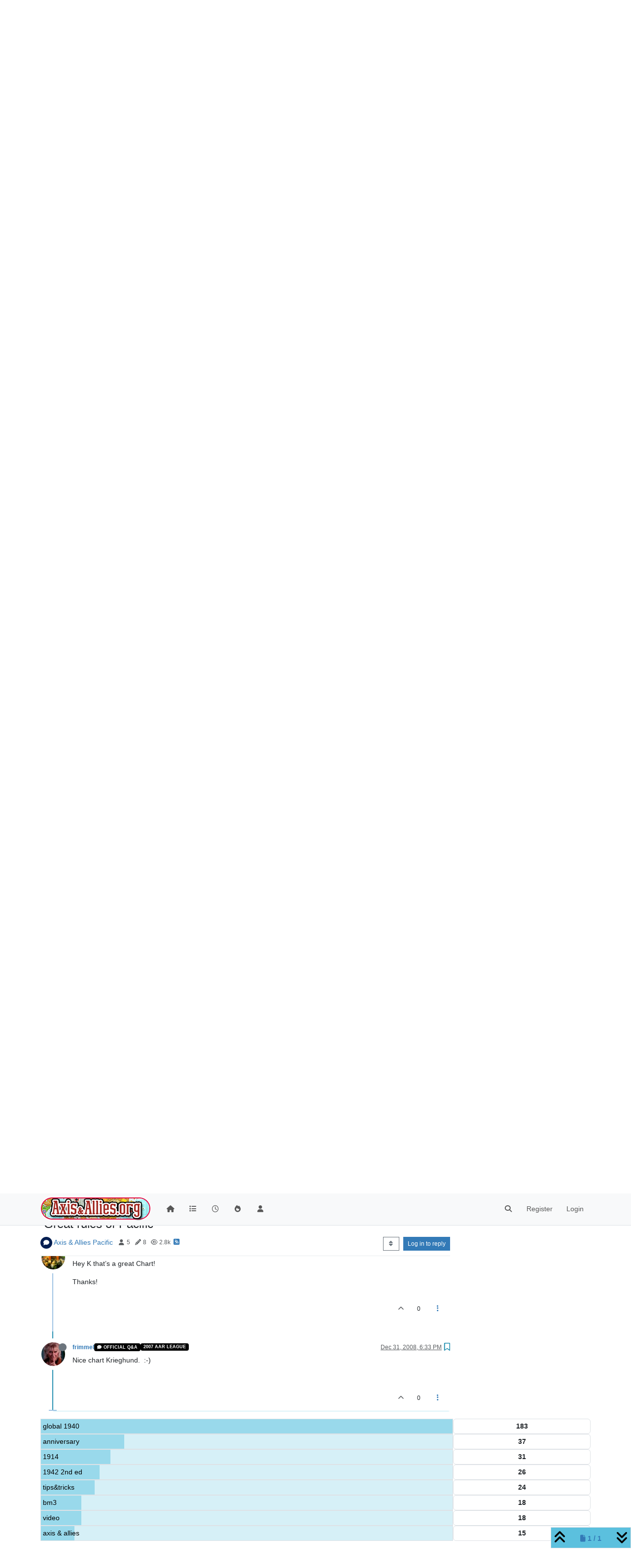

--- FILE ---
content_type: text/html; charset=utf-8
request_url: https://www.axisandallies.org/forums/topic/7362/great-rules-of-pacific/8
body_size: 27436
content:
<!DOCTYPE html>
<html lang="en-US" data-dir="ltr" style="direction: ltr;">
<head>
	<title>Great rules of Pacific | Axis &amp; Allies .org Forums</title>
	<meta name="viewport" content="width&#x3D;device-width, initial-scale&#x3D;1.0" />
	<meta name="content-type" content="text/html; charset=UTF-8" />
	<meta name="apple-mobile-web-app-capable" content="yes" />
	<meta name="mobile-web-app-capable" content="yes" />
	<meta property="og:site_name" content="Axis &amp; Allies .org Forums" />
	<meta name="msapplication-badge" content="frequency=30; polling-uri=https://www.axisandallies.org/forums/sitemap.xml" />
	<meta name="theme-color" content="#ffffff" />
	<meta name="msapplication-square150x150logo" content="/forums/assets/uploads/system/site-logo.png" />
	<meta name="title" content="Great rules of Pacific" />
	<meta property="og:title" content="Great rules of Pacific" />
	<meta property="og:type" content="article" />
	<meta property="article:published_time" content="2008-11-13T03:56:37.000Z" />
	<meta property="article:modified_time" content="2008-12-31T18:33:44.000Z" />
	<meta property="article:section" content="Axis &amp;amp; Allies Pacific" />
	<meta name="description" content="Nice chart Krieghund.  :-)" />
	<meta property="og:description" content="Nice chart Krieghund.  :-)" />
	<meta property="og:image" content="https://www.axisandallies.org/forums/assets/uploads/profile/1559-profileavatar.jpeg" />
	<meta property="og:image:url" content="https://www.axisandallies.org/forums/assets/uploads/profile/1559-profileavatar.jpeg" />
	<meta property="og:image" content="https://www.axisandallies.org/forums/assets/uploads/system/og-image.png" />
	<meta property="og:image:url" content="https://www.axisandallies.org/forums/assets/uploads/system/og-image.png" />
	<meta property="og:image:width" content="512" />
	<meta property="og:image:height" content="512" />
	<meta property="og:url" content="https://www.axisandallies.org/forums/topic/7362/great-rules-of-pacific/8" />
	
	<link rel="stylesheet" type="text/css" href="/forums/assets/client.css?v=qg59f2a0n14" />
	<link rel="icon" type="image/x-icon" href="/forums/assets/uploads/system/favicon.ico?v&#x3D;qg59f2a0n14" />
	<link rel="manifest" href="/forums/manifest.webmanifest" crossorigin="use-credentials" />
	<link rel="search" type="application/opensearchdescription+xml" title="Axis &amp;amp; Allies .org Forums" href="/forums/osd.xml" />
	<link rel="apple-touch-icon" href="/forums/assets/uploads/system/touchicon-orig.png" />
	<link rel="icon" sizes="36x36" href="/forums/assets/uploads/system/touchicon-36.png" />
	<link rel="icon" sizes="48x48" href="/forums/assets/uploads/system/touchicon-48.png" />
	<link rel="icon" sizes="72x72" href="/forums/assets/uploads/system/touchicon-72.png" />
	<link rel="icon" sizes="96x96" href="/forums/assets/uploads/system/touchicon-96.png" />
	<link rel="icon" sizes="144x144" href="/forums/assets/uploads/system/touchicon-144.png" />
	<link rel="icon" sizes="192x192" href="/forums/assets/uploads/system/touchicon-192.png" />
	<link rel="prefetch" href="/forums/assets/src/modules/composer.js?v&#x3D;qg59f2a0n14" />
	<link rel="prefetch" href="/forums/assets/src/modules/composer/uploads.js?v&#x3D;qg59f2a0n14" />
	<link rel="prefetch" href="/forums/assets/src/modules/composer/drafts.js?v&#x3D;qg59f2a0n14" />
	<link rel="prefetch" href="/forums/assets/src/modules/composer/tags.js?v&#x3D;qg59f2a0n14" />
	<link rel="prefetch" href="/forums/assets/src/modules/composer/categoryList.js?v&#x3D;qg59f2a0n14" />
	<link rel="prefetch" href="/forums/assets/src/modules/composer/resize.js?v&#x3D;qg59f2a0n14" />
	<link rel="prefetch" href="/forums/assets/src/modules/composer/autocomplete.js?v&#x3D;qg59f2a0n14" />
	<link rel="prefetch" href="/forums/assets/templates/composer.tpl?v&#x3D;qg59f2a0n14" />
	<link rel="prefetch" href="/forums/assets/language/en-US/topic.json?v&#x3D;qg59f2a0n14" />
	<link rel="prefetch" href="/forums/assets/language/en-US/modules.json?v&#x3D;qg59f2a0n14" />
	<link rel="prefetch" href="/forums/assets/language/en-US/tags.json?v&#x3D;qg59f2a0n14" />
	<link rel="prefetch stylesheet" href="/forums/assets/plugins/nodebb-plugin-markdown/styles/default.css" />
	<link rel="prefetch" href="/forums/assets/language/en-US/markdown.json?v&#x3D;qg59f2a0n14" />
	<link rel="stylesheet" href="https://www.axisandallies.org/forums/assets/plugins/nodebb-plugin-emoji/emoji/styles.css?v&#x3D;qg59f2a0n14" />
	<link rel="canonical" href="https://www.axisandallies.org/forums/topic/7362/great-rules-of-pacific" />
	<link rel="alternate" type="application/rss+xml" href="/forums/topic/7362.rss" />
	<link rel="up" href="https://www.axisandallies.org/forums/category/10/axis-allies-pacific" />
	<link rel="author" href="https://www.axisandallies.org/forums/user/frimmel" />
	

	<script>
		var config = JSON.parse('{"relative_path":"/forums","upload_url":"/assets/uploads","asset_base_url":"/forums/assets","assetBaseUrl":"/forums/assets","siteTitle":"Axis &amp; Allies .org Forums","browserTitle":"Axis &amp; Allies .org Forums","titleLayout":"&#123;pageTitle&#125; | &#123;browserTitle&#125;","showSiteTitle":false,"maintenanceMode":false,"postQueue":1,"minimumTitleLength":3,"maximumTitleLength":255,"minimumPostLength":8,"maximumPostLength":32767,"minimumTagsPerTopic":0,"maximumTagsPerTopic":5,"minimumTagLength":2,"maximumTagLength":24,"undoTimeout":10000,"useOutgoingLinksPage":false,"allowGuestHandles":false,"allowTopicsThumbnail":true,"usePagination":true,"disableChat":false,"disableChatMessageEditing":false,"maximumChatMessageLength":1000,"socketioTransports":["polling","websocket"],"socketioOrigins":"https://www.axisandallies.org:*","websocketAddress":"","maxReconnectionAttempts":5,"reconnectionDelay":1500,"topicsPerPage":25,"postsPerPage":25,"maximumFileSize":8192,"theme:id":"nodebb-theme-persona","theme:src":"","defaultLang":"en-US","userLang":"en-US","loggedIn":false,"uid":-1,"cache-buster":"v=qg59f2a0n14","topicPostSort":"oldest_to_newest","categoryTopicSort":"newest_to_oldest","csrf_token":false,"searchEnabled":true,"searchDefaultInQuick":"titles","bootswatchSkin":"","composer:showHelpTab":true,"enablePostHistory":true,"timeagoCutoff":30,"timeagoCodes":["af","am","ar","az-short","az","be","bg","bs","ca","cs","cy","da","de-short","de","dv","el","en-short","en","es-short","es","et","eu","fa-short","fa","fi","fr-short","fr","gl","he","hr","hu","hy","id","is","it-short","it","ja","jv","ko","ky","lt","lv","mk","nl","no","pl","pt-br-short","pt-br","pt-short","pt","ro","rs","ru","rw","si","sk","sl","sq","sr","sv","th","tr-short","tr","uk","ur","uz","vi","zh-CN","zh-TW"],"cookies":{"enabled":false,"message":"[[global:cookies.message]]","dismiss":"[[global:cookies.accept]]","link":"[[global:cookies.learn_more]]","link_url":"https:&#x2F;&#x2F;www.cookiesandyou.com"},"thumbs":{"size":512},"iconBackgrounds":["#f44336","#e91e63","#9c27b0","#673ab7","#3f51b5","#2196f3","#009688","#1b5e20","#33691e","#827717","#e65100","#ff5722","#795548","#607d8b"],"emailPrompt":1,"useragent":{"isYaBrowser":false,"isAuthoritative":true,"isMobile":false,"isMobileNative":false,"isTablet":false,"isiPad":false,"isiPod":false,"isiPhone":false,"isiPhoneNative":false,"isAndroid":false,"isAndroidNative":false,"isBlackberry":false,"isOpera":false,"isIE":false,"isEdge":false,"isIECompatibilityMode":false,"isSafari":false,"isFirefox":false,"isWebkit":false,"isChrome":true,"isKonqueror":false,"isOmniWeb":false,"isSeaMonkey":false,"isFlock":false,"isAmaya":false,"isPhantomJS":false,"isEpiphany":false,"isDesktop":true,"isWindows":false,"isLinux":false,"isLinux64":false,"isMac":true,"isChromeOS":false,"isBada":false,"isSamsung":false,"isRaspberry":false,"isBot":false,"isCurl":false,"isAndroidTablet":false,"isWinJs":false,"isKindleFire":false,"isSilk":false,"isCaptive":false,"isSmartTV":false,"isUC":false,"isFacebook":false,"isAlamoFire":false,"isElectron":false,"silkAccelerated":false,"browser":"Chrome","version":"131.0.0.0","os":"OS X","platform":"Apple Mac","geoIp":{},"source":"Mozilla/5.0 (Macintosh; Intel Mac OS X 10_15_7) AppleWebKit/537.36 (KHTML, like Gecko) Chrome/131.0.0.0 Safari/537.36; ClaudeBot/1.0; +claudebot@anthropic.com)","isWechat":false},"fontawesome":{"pro":false,"styles":["solid","brands","regular"],"version":"6.4.2"},"acpLang":"undefined","topicSearchEnabled":false,"disableCustomUserSkins":false,"defaultBootswatchSkin":"","composer-default":{},"hideSubCategories":false,"hideCategoryLastPost":false,"enableQuickReply":false,"markdown":{"highlight":0,"highlightLinesLanguageList":"[]","hljsLanguages":["common"],"theme":"default.css","defaultHighlightLanguage":"","externalMark":false},"spam-be-gone":{},"google-analytics":{"displayFeatures":"off","id":"UA-444025-1","ga4id":"UA-444025-1","useUA":"off"},"emojiCustomFirst":true,"sso-google":{"style":"light"}}');
		var app = {
			user: JSON.parse('{"uid":0,"username":"Guest","displayname":"Guest","userslug":"","fullname":"Guest","email":"","icon:text":"?","icon:bgColor":"#aaa","groupTitle":"","groupTitleArray":[],"status":"offline","reputation":0,"email:confirmed":false,"unreadData":{"":{},"new":{},"watched":{},"unreplied":{}},"isAdmin":false,"isGlobalMod":false,"isMod":false,"privileges":{"chat":false,"upload:post:image":false,"upload:post:file":false,"signature":false,"invite":false,"group:create":false,"search:content":false,"search:users":false,"search:tags":false,"view:users":true,"view:tags":true,"view:groups":true,"local:login":false,"ban":false,"mute":false,"view:users:info":false},"blocks":[],"timeagoCode":"en","offline":true,"lastRoomId":null,"isEmailConfirmSent":false}')
		};

		document.documentElement.style.setProperty('--panel-offset', `${localStorage.getItem('panelOffset') || 0}px`);
	</script>

	
	<script src="https://www.paypal.com/sdk/js?client-id=BAAykyNsQfiFBlJRIKoETyiB66X4IyfTwy4vl9wsiq-dhtwKp2TUXCA4j7ylVtNgx3wVYL6iEed5JCCw6Q&components=hosted-buttons&enable-funding=venmo&currency=USD">
</script>
	
	
	<style>/*
body.skin-noskin,
body.skin-cerulean,
body.skin-cosmo,
body.skin-flatly,
body.skin-journal,
body.skin-lumen,
body.skin-paper,
body.skin-readable,
body.skin-sandstone, 
body.skin-simplex,
body.skin-spacelab,
body.skin-united,
body.skin-yeti {
    background-color: rgba(0, 0, 0, 0.04);
}

.col-lg-9.col-sm-12 {
    padding: 14px;
    border: 1px solid #ddd;
    border-radius: 8px;
    background-color: white;
    box-shadow: 0px 0px 5px 0px rgba(0, 0, 0, .3);
}

ul.topic-list,
ul.categories {
    li.row {
        border-bottom: 1px solid #ddd;
    }

    li:last-child {
        border-bottom: none;
    }
}

.skin-darkly, .skin-cyborg, .skin-superhero, .skin-slate {

    // .page-categories .col-lg-9.col-sm-12,
    .col-lg-9.col-sm-12 {
        padding: 14px;
        border: 1px solid rgba(255, 255, 255, 0.20);
        border-radius: 8px;
        background-color: unset;
    }

    li.row.clearfix {
        border-bottom: 1px solid rgba(255, 255, 255, 0.20);
    }

}


// Topic list
 ul.topic-list li.pinned {
    background-color: rgba(0,0,0,0.05);
 }

.skin-darkly ul.topic-list li.pinned,
.skin-cyborg ul.topic-list li.pinned,
.skin-superhero ul.topic-list li.pinned,
.skin-slate ul.topic-list li.pinned {
    background-color: rgba(255,255,255,0.08);
}

// Change the icon for votes
span.votes {
    // not voted is outline heart
    .fa-chevron-up:before {
        content: "\f004";
        font-weight: 400;
    }
    // upvoted is solid heart
    .upvoted .fa-chevron-up:before {
        content: "\f004";
        font-weight: 900;
    }
}

// temp fix for bookmark icon
i[component="post/bookmark/off"].fa-heart-o:before {
    content: "\f097";
}

i[component="post/bookmark/on"].fa-heart:before {
    content: "\f02e"
}

// change color for unread counts
.unread-count:after {
    border: 1px solid #577c99;
    background-color: #6692b5;
}

// change avatars and categories to squircles
.topic .posts .icon .user-icon, 
.topic .posts .icon img,

.categories>li .content .icon, 
.category>ul>li .content .icon,

.categories>li .content .user-icon, 
.categories>li .content img, 
.category>ul>li .content .user-icon, 
.category>ul>li .content img,

.category>ul>li .select .fa-check,

.categories>li .card .user-icon, 
.category>ul>li .card .user-icon,

.categories>li .card img, 
.category>ul>li .card img {
    border-radius: 17%;
}

//better align subcategories
.categories>li .category-children .category-children-item, 
.category>ul>li .category-children .category-children-item {
    min-width: 40%;
}

// temp fix for checkboxes in posts
label[for*="checkbox"] {
    display: inline;
    font-weight: unset;
}

// nav bar overrides
nav.navbar {
    background-image: unset;
}
nav.navbar-default {
    background-color: #87261f !important;
    border-color: rgba(0,0,0,0.21) !important;
}

.navbar-default .navbar-nav>li>a {
    color: rgba(255,255,255,0.67) !important;
}

.navbar-default .navbar-nav>.active>a, 
.navbar-default .navbar-nav>.active>a:focus, 
.navbar-default .navbar-nav>.active>a:hover {
    color: rgba(255,255,255,0.86) !important;
    background-color: rgba(0,0,0,0.21) !important;
}

.navbar-default .navbar-nav>li>a:focus, 
.navbar-default .navbar-nav>li>a:hover {
    color: rgba(255,255,255,1) !important;
}

#search-form #search-button {
    color: rgba(255,255,255,1) !important;   
}

.navbar-default .navbar-toggle {
    color: rgba(255,255,255,0.67) !important;
}

.navbar-default .navbar-toggle:focus, .navbar-default .navbar-toggle:hover {
    color: rgba(255,255,255,0.86) !important;
    background-color: rgba(0,0,0,0.21) !important;
}

@keyframes wiggle {
  0% {transform: rotate(1deg);}
  25% {transform: rotate(-1deg);}
  50% {transform: rotate(2deg);}
  75% {transform: rotate(-0.5deg);}
  100% {transform: rotate(0deg);}
}

@keyframes change-bg {
  0% {
    background: #337AB7;    
  }
  50% {
    background: #87261F;
  }
  100% {
    background: #337AB7;
  }
}
*/</style>
	
</head>

<body class="page-topic page-topic-7362 page-topic-great-rules-of-pacific template-topic page-topic-category-10 page-topic-category-axis-amp-allies-pacific parent-category-62 parent-category-10 page-status-200 theme-persona user-guest skin-noskin">
	<nav id="menu" class="slideout-menu hidden">
		<section class="menu-section" data-section="navigation">
	<ul class="menu-section-list text-bg-dark"></ul>
</section>


	</nav>
	<nav id="chats-menu" class="slideout-menu hidden">
		
	</nav>

	<main id="panel" class="slideout-panel">
		<nav class="navbar sticky-top navbar-expand-lg bg-light header border-bottom py-0" id="header-menu" component="navbar">
			<div class="container justify-content-start flex-nowrap">
							<div class="d-flex align-items-center me-auto" style="min-width: 0px;">
				<button type="button" class="navbar-toggler border-0" id="mobile-menu">
					<i class="fa fa-lg fa-fw fa-bars unread-count" ></i>
					<span component="unread/icon" class="notification-icon fa fa-fw fa-book unread-count" data-content="0" data-unread-url="/unread"></span>
				</button>
				<div class="d-inline-flex align-items-center" style="min-width: 0px;">
					
					<a class="navbar-brand" href="https://www.axisandallies.org/">
						<img alt="Axis & Allies .org Forums" class=" forum-logo d-inline-block align-text-bottom" src="/forums/assets/uploads/system/site-logo.png?v=qg59f2a0n14" />
					</a>
					
					
				</div>
			</div>

			
			<div class="navbar-search visible-xs">
				<form action="/forums/search" method="GET">
					<button type="button" class="btn btn-link"><i class="fa fa-lg fa-fw fa-search" title="Search"></i></button>
					<input autocomplete="off" type="text" class="form-control hidden" name="term" placeholder="Search"/>
					<button class="btn btn-primary hidden" type="submit"></button>
					<input type="text" class="hidden" name="in" value="titles" />
				</form>
				<div class="quick-search-container dropdown-menu d-block mt-2 hidden">
					<div class="quick-search-results-container"></div>
				</div>
			</div>
			

			

			<div component="navbar/title" class="visible-xs hidden">
				<span></span>
			</div>

			<div id="nav-dropdown" class="collapse navbar-collapse d-none d-lg-block">
				<ul id="main-nav" class="navbar-nav me-auto mb-2 mb-lg-0">
					
					
					<li class="nav-item " title="Home">
						<a class="nav-link navigation-link "
						 href="/forums&#x2F;" >
							
							<i class="fa fa-fw fa-home" data-content=""></i>
							
							
							<span class="visible-xs-inline">Home</span>
							
							
						</a>
						
					</li>
					
					
					
					<li class="nav-item " title="Categories">
						<a class="nav-link navigation-link "
						 href="/forums&#x2F;categories" >
							
							<i class="fa fa-fw fa-list" data-content=""></i>
							
							
							<span class="visible-xs-inline">Categories</span>
							
							
						</a>
						
					</li>
					
					
					
					<li class="nav-item " title="Recent">
						<a class="nav-link navigation-link "
						 href="/forums&#x2F;recent" >
							
							<i class="fa fa-fw fa-clock-o" data-content=""></i>
							
							
							<span class="visible-xs-inline">Recent</span>
							
							
						</a>
						
					</li>
					
					
					
					<li class="nav-item " title="Popular">
						<a class="nav-link navigation-link "
						 href="/forums&#x2F;popular" >
							
							<i class="fa fa-fw fa-fire" data-content=""></i>
							
							
							<span class="visible-xs-inline">Popular</span>
							
							
						</a>
						
					</li>
					
					
					
					<li class="nav-item " title="Users">
						<a class="nav-link navigation-link "
						 href="/forums&#x2F;users" >
							
							<i class="fa fa-fw fa-user" data-content=""></i>
							
							
							<span class="visible-xs-inline">Users</span>
							
							
						</a>
						
					</li>
					
					
				</ul>
				<ul class="navbar-nav mb-2 mb-lg-0 hidden-xs">
					<li class="nav-item">
						<a href="#" id="reconnect" class="nav-link hide" title="Looks like your connection to Axis &amp; Allies .org Forums was lost, please wait while we try to reconnect.">
							<i class="fa fa-check"></i>
						</a>
					</li>
				</ul>
				
				<div class="navbar-nav mb-2 mb-lg-0 position-relative">
					<form component="search/form" id="search-form" class="d-flex justify-content-end align-items-center" role="search" method="GET">
	<div component="search/fields" class="hidden" id="search-fields">
		<div class="input-group flex-nowrap">
			<input autocomplete="off" type="text" class="form-control" placeholder="Search" name="query" value="">

			<button href="#" class="btn btn-outline-secondary">
				<i class="fa fa-gears fa-fw advanced-search-link"></i>
			</button>
		</div>

		<div id="quick-search-container" class="quick-search-container dropdown-menu d-block mt-2 hidden">
			<div class="form-check filter-category mb-2 ms-4">
				<input class="form-check-input" type="checkbox" checked>
				<label class="form-check-label name"></label>
			</div>

			<div class="text-center loading-indicator"><i class="fa fa-spinner fa-spin"></i></div>
			<div class="quick-search-results-container"></div>
		</div>
		<button type="submit" class="btn btn-outline-secondary hide">Search</button>
	</div>

	<div id="" class="nav-item"><a component="search/button" id="search-button" href="#" class="nav-link"><i class="fa fa-search fa-fw" title="Search"></i></a></div>
</form>

				</div>
				

				
				
				<ul id="logged-out-menu" class="navbar-nav me-0 mb-2 mb-lg-0 align-items-center">
					
					<li class="nav-item">
						<a class="nav-link" href="/forums/register">
							<i class="fa fa-pencil fa-fw d-inline-block d-sm-none"></i>
							<span>Register</span>
						</a>
					</li>
					
					<li class="nav-item">
						<a class="nav-link" href="/forums/login">
							<i class="fa fa-sign-in fa-fw d-inline-block d-sm-none"></i>
							<span>Login</span>
						</a>
					</li>
				</ul>
				
				
			</div>

			</div>
		</nav>
		<script>
			const rect = document.getElementById('header-menu').getBoundingClientRect();
			const offset = Math.max(0, rect.bottom);
			document.documentElement.style.setProperty('--panel-offset', offset + `px`);
		</script>
		<div class="container pt-3" id="content">
		<noscript>
    <div class="alert alert-danger">
        <p>
            Your browser does not seem to support JavaScript. As a result, your viewing experience will be diminished, and you have been placed in <strong>read-only mode</strong>.
        </p>
        <p>
            Please download a browser that supports JavaScript, or enable it if it's disabled (i.e. NoScript).
        </p>
    </div>
</noscript>
		
<div data-widget-area="header">
	
	<div style="margin: 16px 0;"><script async src="//pagead2.googlesyndication.com/pagead/js/adsbygoogle.js"></script>
<!-- Axis & Allies .org Forums Header (New) -->
<ins class="adsbygoogle"
     style="display:inline-block;min-width:320px;max-width:1140px;width:100%;min-height:90px;max-height:100px;"
     data-ad-client="ca-pub-3982181026164858"
     data-ad-slot="9043328265"></ins>
<script>
(adsbygoogle = window.adsbygoogle || []).push({});
</script></div>
	
</div>
<div class="row">
	<div class="topic col-lg-9 col-sm-12">
		<div class="topic-header sticky-top">
			<h1 component="post/header" class="" itemprop="name">
				<span class="topic-title">
					<span component="topic/labels" class="d-inline-flex gap-2 align-items-center">
						<i component="topic/scheduled" class="fa fa-clock-o hidden" title="Scheduled"></i>
						<i component="topic/pinned" class="fa fa-thumb-tack hidden" title="Pinned"></i>
						<i component="topic/locked" class="fa fa-lock hidden" title="Locked"></i>
						<i class="fa fa-arrow-circle-right hidden" title="Moved"></i>
						
					</span>
					<span component="topic/title">Great rules of Pacific</span>
				</span>
			</h1>

			<div class="topic-info clearfix">
				<div class="category-item d-inline-block">
					<span class="icon d-inline-flex justify-content-center align-items-center align-middle rounded-circle" style="background-color: #031e51; border-color: #031e51!important; color: #FFFFFF; width:24px; height: 24px; font-size: 12px;"><i class="fa fa-fw fa-comment"></i></span>
					<a href="/forums/category/10/axis-allies-pacific">Axis &amp; Allies Pacific</a>
				</div>

				<div data-tid="7362" component="topic/tags" class="tags tag-list d-inline-block hidden-xs">
					
				</div>
				<div class="d-inline-block hidden-xs">
					<div class="stats text-muted">
	<i class="fa fa-fw fa-user" title="Posters"></i>
	<span title="5">5</span>
</div>
<div class="stats text-muted">
	<i class="fa fa-fw fa-pencil" title="Posts"></i>
	<span component="topic/post-count" title="8">8</span>
</div>
<div class="stats text-muted">
	<i class="fa fa-fw fa-eye" title="Views"></i>
	<span title="2753">2.8k</span>
</div>
				</div>
				
				<a class="hidden-xs" target="_blank" href="/forums/topic/7362.rss"><i class="fa fa-rss-square"></i></a>
				
				

				<div class="topic-main-buttons float-end d-inline-block">
	<span class="loading-indicator btn float-start hidden" done="0">
		<span class="hidden-xs">Loading More Posts</span> <i class="fa fa-refresh fa-spin"></i>
	</span>

	

	

	<div title="Sort by" class="btn-group bottom-sheet hidden-xs" component="thread/sort">
	<button class="btn btn-sm btn-outline-secondary dropdown-toggle" data-bs-toggle="dropdown" type="button">
	<span><i class="fa fa-fw fa-sort"></i></span></button>
	<ul class="dropdown-menu dropdown-menu-end">
		<li><a class="dropdown-item" href="#" class="oldest_to_newest" data-sort="oldest_to_newest"><i class="fa fa-fw"></i> Oldest to Newest</a></li>
		<li><a class="dropdown-item" href="#" class="newest_to_oldest" data-sort="newest_to_oldest"><i class="fa fa-fw"></i> Newest to Oldest</a></li>
		<li><a class="dropdown-item" href="#" class="most_votes" data-sort="most_votes"><i class="fa fa-fw"></i> Most Votes</a></li>
	</ul>
</div>


	<div class="d-inline-block">
	
	</div>
	<div component="topic/reply/container" class="btn-group action-bar bottom-sheet hidden">
	<a href="/forums/compose?tid=7362" class="btn btn-sm btn-primary" component="topic/reply" data-ajaxify="false" role="button"><i class="fa fa-reply visible-xs-inline"></i><span class="visible-sm-inline visible-md-inline visible-lg-inline"> Reply</span></a>
	<button type="button" class="btn btn-sm btn-primary dropdown-toggle" data-bs-toggle="dropdown">
		<span class="caret"></span>
	</button>
	<ul class="dropdown-menu dropdown-menu-end" role="menu">
		<li><a class="dropdown-item" href="#" component="topic/reply-as-topic">Reply as topic</a></li>
	</ul>
</div>




<a component="topic/reply/guest" href="/forums/login" class="btn btn-sm btn-primary">Log in to reply</a>


</div>

			</div>
		</div>
		

		
		<div component="topic/deleted/message" class="alert alert-warning mt-3 hidden d-flex justify-content-between flex-wrap">
    <span>This topic has been deleted. Only users with topic management privileges can see it.</span>
    <span>
        
    </span>
</div>
		

		<ul component="topic" class="posts timeline" data-tid="7362" data-cid="10">
			
				<li component="post" class="  topic-owner-post" data-index="0" data-pid="7362" data-uid="2094" data-timestamp="1226548597000" data-username="dinosaur" data-userslug="dinosaur" itemscope itemtype="http://schema.org/Comment">
					<a component="post/anchor" data-index="0" id="1"></a>

					<meta itemprop="datePublished" content="2008-11-13T03:56:37.000Z">
					<meta itemprop="dateModified" content="">

					

<div class="clearfix post-header">
	<div class="icon float-start">
		<a href="/forums/user/dinosaur">
			<span  alt="dinosaur" title="dinosaur" data-uid="2094" loading="lazy" class="avatar  avatar-rounded" component="user/picture" style="--avatar-size: 48px; background-color: #e91e63;">D</span>
			<i component="user/status" class="fa fa-circle status offline" title="Offline"></i>
		</a>
	</div>

	<small class="d-flex">
		<div class="d-flex align-items-center gap-1 flex-wrap w-100">
			<strong class="text-nowrap">
				<a href="/forums/user/dinosaur" itemprop="author" data-username="dinosaur" data-uid="2094">dinosaur</a>
			</strong>

			

			

			<span class="visible-xs-inline-block visible-sm-inline-block visible-md-inline-block visible-lg-inline-block">
				

				<span>
					
				</span>
			</span>
			<div class="d-flex align-items-center gap-1 flex-grow-1 justify-content-end">
				<span>
					<i component="post/edit-indicator" class="fa fa-pencil-square edit-icon hidden"></i>

					<span data-editor="" component="post/editor" class="hidden">last edited by  <span class="timeago" title=""></span></span>

					<span class="visible-xs-inline-block visible-sm-inline-block visible-md-inline-block visible-lg-inline-block">
						<a class="permalink text-muted" href="/forums/post/7362"><span class="timeago" title="2008-11-13T03:56:37.000Z"></span></a>
					</span>
				</span>
				<span class="bookmarked"><i class="fa fa-bookmark-o"></i></span>
			</div>
		</div>
	</small>
</div>

<br />

<div class="content" component="post/content" itemprop="text">
	<p dir="auto">I am still working my way through a first game of Pacific and I am shocked that some of the rules of Pacific didn’t make it into Revised.  The sub rules are much better than the original A&amp;A, but I was surprised the great rules about escorting bombers with fighters, and likewise being able to use fighters as interceptors against SBRs is much better than the current “fly the bomber and hope it isn’t hit by AA” in Revised.  Even better, I prefer the feel for the interaction of air-sea-land battle as in Guadalcanal.  Why didn’t this fighter rule in SBR make it into Revised?</p>
<p dir="auto">Now, can we come up with a really great rule for subs?  Another thing I really like is the ability of subs to take income by occupying a square.  I think a detection roll by all DDs before the subs first strike would improve the game, and if the DDs don’t detect, maybe the sub gets to take one free roll against the target of his choice.  If that roll fails he gets to break off the attack.  Or maybe the DDs get to make a second roll before he gets that choice.</p>
<p dir="auto">I am becoming a big fan of Pacific with the harbors and airfields.  It seems to capture the real essence of the Japanese dillema, once the US dragon is awake, you better win in a hurry.  It just doesn’t get the resources totally in the picture.  But with the convoy squares it gets much closer.</p>
<p dir="auto">Are any of these features in AA50 or is the scale considered too grand for such trivia?</p>

</div>

<div class="post-footer">
	

	<div class="clearfix">
	
	<a component="post/reply-count" data-target-component="post/replies/container" href="#" class="threaded-replies user-select-none float-start text-muted hidden">
		<span component="post/reply-count/avatars" class="avatars d-inline-flex gap-1 align-items-top hidden-xs ">
			
			
		</span>

		<span class="replies-count small" component="post/reply-count/text" data-replies="0">1 Reply</span>
		<span class="replies-last hidden-xs small">Last reply <span class="timeago" title=""></span></span>

		<i class="fa fa-fw fa-chevron-right" component="post/replies/open"></i>
		<i class="fa fa-fw fa-chevron-down hidden" component="post/replies/close"></i>
		<i class="fa fa-fw fa-spin fa-spinner hidden" component="post/replies/loading"></i>
	</a>
	

	<small class="float-end" component="post/actions">
		<!-- This partial intentionally left blank; overwritten by nodebb-plugin-reactions -->
		<span class="post-tools">
			<a component="post/reply" href="#" class="user-select-none hidden">Reply</a>
			<a component="post/quote" href="#" class="user-select-none hidden">Quote</a>
		</span>

		
		<span class="votes">
			<a component="post/upvote" href="#" class="">
				<i class="fa fa-chevron-up"></i>
			</a>

			<span component="post/vote-count" data-votes="0">0</span>

			
		</span>
		

		<span component="post/tools" class="dropdown moderator-tools bottom-sheet d-inline-block ">
	<a class="dropdown-toggle d-block" href="#" data-bs-toggle="dropdown"><i class="fa fa-fw fa-ellipsis-v"></i></a>
	<ul class="dropdown-menu dropdown-menu-end" role="menu"></ul>
</span>

	</small>
	</div>
	<div component="post/replies/container"></div>
</div>

				</li>
				
				
				
			
				<li component="post" class="  " data-index="1" data-pid="135644" data-uid="2395" data-timestamp="1226559027000" data-username="timerover51" data-userslug="timerover51" itemscope itemtype="http://schema.org/Comment">
					<a component="post/anchor" data-index="1" id="2"></a>

					<meta itemprop="datePublished" content="2008-11-13T06:50:27.000Z">
					<meta itemprop="dateModified" content="">

					

<div class="clearfix post-header">
	<div class="icon float-start">
		<a href="/forums/user/timerover51">
			<span  alt="timerover51" title="timerover51" data-uid="2395" loading="lazy" class="avatar  avatar-rounded" component="user/picture" style="--avatar-size: 48px; background-color: #607d8b;">T</span>
			<i component="user/status" class="fa fa-circle status offline" title="Offline"></i>
		</a>
	</div>

	<small class="d-flex">
		<div class="d-flex align-items-center gap-1 flex-wrap w-100">
			<strong class="text-nowrap">
				<a href="/forums/user/timerover51" itemprop="author" data-username="timerover51" data-uid="2395">timerover51</a>
			</strong>

			

			

			<span class="visible-xs-inline-block visible-sm-inline-block visible-md-inline-block visible-lg-inline-block">
				

				<span>
					
				</span>
			</span>
			<div class="d-flex align-items-center gap-1 flex-grow-1 justify-content-end">
				<span>
					<i component="post/edit-indicator" class="fa fa-pencil-square edit-icon hidden"></i>

					<span data-editor="" component="post/editor" class="hidden">last edited by  <span class="timeago" title=""></span></span>

					<span class="visible-xs-inline-block visible-sm-inline-block visible-md-inline-block visible-lg-inline-block">
						<a class="permalink text-muted" href="/forums/post/135644"><span class="timeago" title="2008-11-13T06:50:27.000Z"></span></a>
					</span>
				</span>
				<span class="bookmarked"><i class="fa fa-bookmark-o"></i></span>
			</div>
		</div>
	</small>
</div>

<br />

<div class="content" component="post/content" itemprop="text">
	<p dir="auto">Convoy routes are also used in Europe, but that are not going to be used in A&amp;A50.  I cannot remember what has been said about the fighter rules.  I would agree that the rules for Pacific are my favorite as well, although I have tweaked them a bit.</p>

</div>

<div class="post-footer">
	

	<div class="clearfix">
	
	<a component="post/reply-count" data-target-component="post/replies/container" href="#" class="threaded-replies user-select-none float-start text-muted hidden">
		<span component="post/reply-count/avatars" class="avatars d-inline-flex gap-1 align-items-top hidden-xs ">
			
			
		</span>

		<span class="replies-count small" component="post/reply-count/text" data-replies="0">1 Reply</span>
		<span class="replies-last hidden-xs small">Last reply <span class="timeago" title=""></span></span>

		<i class="fa fa-fw fa-chevron-right" component="post/replies/open"></i>
		<i class="fa fa-fw fa-chevron-down hidden" component="post/replies/close"></i>
		<i class="fa fa-fw fa-spin fa-spinner hidden" component="post/replies/loading"></i>
	</a>
	

	<small class="float-end" component="post/actions">
		<!-- This partial intentionally left blank; overwritten by nodebb-plugin-reactions -->
		<span class="post-tools">
			<a component="post/reply" href="#" class="user-select-none hidden">Reply</a>
			<a component="post/quote" href="#" class="user-select-none hidden">Quote</a>
		</span>

		
		<span class="votes">
			<a component="post/upvote" href="#" class="">
				<i class="fa fa-chevron-up"></i>
			</a>

			<span component="post/vote-count" data-votes="0">0</span>

			
		</span>
		

		<span component="post/tools" class="dropdown moderator-tools bottom-sheet d-inline-block ">
	<a class="dropdown-toggle d-block" href="#" data-bs-toggle="dropdown"><i class="fa fa-fw fa-ellipsis-v"></i></a>
	<ul class="dropdown-menu dropdown-menu-end" role="menu"></ul>
</span>

	</small>
	</div>
	<div component="post/replies/container"></div>
</div>

				</li>
				
				
				
			
				<li component="post" class="  " data-index="2" data-pid="135655" data-uid="1788" data-timestamp="1226589755000" data-username="Krieghund" data-userslug="krieghund" itemscope itemtype="http://schema.org/Comment">
					<a component="post/anchor" data-index="2" id="3"></a>

					<meta itemprop="datePublished" content="2008-11-13T15:22:35.000Z">
					<meta itemprop="dateModified" content="">

					

<div class="clearfix post-header">
	<div class="icon float-start">
		<a href="/forums/user/krieghund">
			<img  alt="Krieghund" title="Krieghund" data-uid="1788" loading="lazy" class="avatar  avatar-rounded" component="user/picture" src="/forums/assets/uploads/profile/1788-profileavatar.jpeg" style="--avatar-size: 48px;" onError="this.remove();" itemprop="image" /><span  alt="Krieghund" title="Krieghund" data-uid="1788" loading="lazy" class="avatar  avatar-rounded" component="user/picture" style="--avatar-size: 48px; background-color: #2196f3;">K</span>
			<i component="user/status" class="fa fa-circle status offline" title="Offline"></i>
		</a>
	</div>

	<small class="d-flex">
		<div class="d-flex align-items-center gap-1 flex-wrap w-100">
			<strong class="text-nowrap">
				<a href="/forums/user/krieghund" itemprop="author" data-username="Krieghund" data-uid="1788">Krieghund</a>
			</strong>

			
			
			<a href="/forums/groups/official-answers" class="badge rounded-1 text-uppercase text-truncate" style="max-width: 150px;color:#ffffff;background-color: #000000;"><i class="fa fa-commenting me-1"></i><span class="badge-text">Official Q&amp;A</span></a>
			
			

			

			<span class="visible-xs-inline-block visible-sm-inline-block visible-md-inline-block visible-lg-inline-block">
				

				<span>
					
				</span>
			</span>
			<div class="d-flex align-items-center gap-1 flex-grow-1 justify-content-end">
				<span>
					<i component="post/edit-indicator" class="fa fa-pencil-square edit-icon hidden"></i>

					<span data-editor="" component="post/editor" class="hidden">last edited by  <span class="timeago" title=""></span></span>

					<span class="visible-xs-inline-block visible-sm-inline-block visible-md-inline-block visible-lg-inline-block">
						<a class="permalink text-muted" href="/forums/post/135655"><span class="timeago" title="2008-11-13T15:22:35.000Z"></span></a>
					</span>
				</span>
				<span class="bookmarked"><i class="fa fa-bookmark-o"></i></span>
			</div>
		</div>
	</small>
</div>

<br />

<div class="content" component="post/content" itemprop="text">
	<p dir="auto">Neither convoys nor fighter escorts are in AA50.</p>

</div>

<div class="post-footer">
	

	<div class="clearfix">
	
	<a component="post/reply-count" data-target-component="post/replies/container" href="#" class="threaded-replies user-select-none float-start text-muted hidden">
		<span component="post/reply-count/avatars" class="avatars d-inline-flex gap-1 align-items-top hidden-xs ">
			
			
		</span>

		<span class="replies-count small" component="post/reply-count/text" data-replies="0">1 Reply</span>
		<span class="replies-last hidden-xs small">Last reply <span class="timeago" title=""></span></span>

		<i class="fa fa-fw fa-chevron-right" component="post/replies/open"></i>
		<i class="fa fa-fw fa-chevron-down hidden" component="post/replies/close"></i>
		<i class="fa fa-fw fa-spin fa-spinner hidden" component="post/replies/loading"></i>
	</a>
	

	<small class="float-end" component="post/actions">
		<!-- This partial intentionally left blank; overwritten by nodebb-plugin-reactions -->
		<span class="post-tools">
			<a component="post/reply" href="#" class="user-select-none hidden">Reply</a>
			<a component="post/quote" href="#" class="user-select-none hidden">Quote</a>
		</span>

		
		<span class="votes">
			<a component="post/upvote" href="#" class="">
				<i class="fa fa-chevron-up"></i>
			</a>

			<span component="post/vote-count" data-votes="0">0</span>

			
		</span>
		

		<span component="post/tools" class="dropdown moderator-tools bottom-sheet d-inline-block ">
	<a class="dropdown-toggle d-block" href="#" data-bs-toggle="dropdown"><i class="fa fa-fw fa-ellipsis-v"></i></a>
	<ul class="dropdown-menu dropdown-menu-end" role="menu"></ul>
</span>

	</small>
	</div>
	<div component="post/replies/container"></div>
</div>

				</li>
				
				
				
			
				<li component="post" class="  " data-index="3" data-pid="139358" data-uid="2334" data-timestamp="1230743041000" data-username="Constantinople" data-userslug="constantinople" itemscope itemtype="http://schema.org/Comment">
					<a component="post/anchor" data-index="3" id="4"></a>

					<meta itemprop="datePublished" content="2008-12-31T17:04:01.000Z">
					<meta itemprop="dateModified" content="">

					

<div class="clearfix post-header">
	<div class="icon float-start">
		<a href="/forums/user/constantinople">
			<img  alt="Constantinople" title="Constantinople" data-uid="2334" loading="lazy" class="avatar  avatar-rounded" component="user/picture" src="/forums/assets/uploads/_imported_profiles/avatars/avatar_5602.jpeg" style="--avatar-size: 48px;" onError="this.remove();" itemprop="image" /><span  alt="Constantinople" title="Constantinople" data-uid="2334" loading="lazy" class="avatar  avatar-rounded" component="user/picture" style="--avatar-size: 48px; background-color: #2196f3;">C</span>
			<i component="user/status" class="fa fa-circle status offline" title="Offline"></i>
		</a>
	</div>

	<small class="d-flex">
		<div class="d-flex align-items-center gap-1 flex-wrap w-100">
			<strong class="text-nowrap">
				<a href="/forums/user/constantinople" itemprop="author" data-username="Constantinople" data-uid="2334">Constantinople</a>
			</strong>

			

			

			<span class="visible-xs-inline-block visible-sm-inline-block visible-md-inline-block visible-lg-inline-block">
				

				<span>
					
				</span>
			</span>
			<div class="d-flex align-items-center gap-1 flex-grow-1 justify-content-end">
				<span>
					<i component="post/edit-indicator" class="fa fa-pencil-square edit-icon hidden"></i>

					<span data-editor="" component="post/editor" class="hidden">last edited by  <span class="timeago" title=""></span></span>

					<span class="visible-xs-inline-block visible-sm-inline-block visible-md-inline-block visible-lg-inline-block">
						<a class="permalink text-muted" href="/forums/post/139358"><span class="timeago" title="2008-12-31T17:04:01.000Z"></span></a>
					</span>
				</span>
				<span class="bookmarked"><i class="fa fa-bookmark-o"></i></span>
			</div>
		</div>
	</small>
</div>

<br />

<div class="content" component="post/content" itemprop="text">
	<p dir="auto">Is there a chart or graph od differences between the various AA games and how they treat different or <strong>same</strong> aspects of the game or how they differ in Rules from each other?</p>
<p dir="auto">Especially how they are different from each other regarding the same aspect of the game/</p>
<p dir="auto">Like do they all treat subs the same way or are there differences?<br />
Likewise with regard to shore bombardment/strategic bombing/transports etc etc</p>

</div>

<div class="post-footer">
	

	<div class="clearfix">
	
	<a component="post/reply-count" data-target-component="post/replies/container" href="#" class="threaded-replies user-select-none float-start text-muted hidden">
		<span component="post/reply-count/avatars" class="avatars d-inline-flex gap-1 align-items-top hidden-xs ">
			
			
		</span>

		<span class="replies-count small" component="post/reply-count/text" data-replies="0">1 Reply</span>
		<span class="replies-last hidden-xs small">Last reply <span class="timeago" title=""></span></span>

		<i class="fa fa-fw fa-chevron-right" component="post/replies/open"></i>
		<i class="fa fa-fw fa-chevron-down hidden" component="post/replies/close"></i>
		<i class="fa fa-fw fa-spin fa-spinner hidden" component="post/replies/loading"></i>
	</a>
	

	<small class="float-end" component="post/actions">
		<!-- This partial intentionally left blank; overwritten by nodebb-plugin-reactions -->
		<span class="post-tools">
			<a component="post/reply" href="#" class="user-select-none hidden">Reply</a>
			<a component="post/quote" href="#" class="user-select-none hidden">Quote</a>
		</span>

		
		<span class="votes">
			<a component="post/upvote" href="#" class="">
				<i class="fa fa-chevron-up"></i>
			</a>

			<span component="post/vote-count" data-votes="0">0</span>

			
		</span>
		

		<span component="post/tools" class="dropdown moderator-tools bottom-sheet d-inline-block ">
	<a class="dropdown-toggle d-block" href="#" data-bs-toggle="dropdown"><i class="fa fa-fw fa-ellipsis-v"></i></a>
	<ul class="dropdown-menu dropdown-menu-end" role="menu"></ul>
</span>

	</small>
	</div>
	<div component="post/replies/container"></div>
</div>

				</li>
				
				
				
			
				<li component="post" class="  " data-index="4" data-pid="139359" data-uid="1559" data-timestamp="1230745112000" data-username="frimmel" data-userslug="frimmel" itemscope itemtype="http://schema.org/Comment">
					<a component="post/anchor" data-index="4" id="5"></a>

					<meta itemprop="datePublished" content="2008-12-31T17:38:32.000Z">
					<meta itemprop="dateModified" content="">

					

<div class="clearfix post-header">
	<div class="icon float-start">
		<a href="/forums/user/frimmel">
			<img  alt="frimmel" title="frimmel" data-uid="1559" loading="lazy" class="avatar  avatar-rounded" component="user/picture" src="/forums/assets/uploads/profile/1559-profileavatar.jpeg" style="--avatar-size: 48px;" onError="this.remove();" itemprop="image" /><span  alt="frimmel" title="frimmel" data-uid="1559" loading="lazy" class="avatar  avatar-rounded" component="user/picture" style="--avatar-size: 48px; background-color: #009688;">F</span>
			<i component="user/status" class="fa fa-circle status offline" title="Offline"></i>
		</a>
	</div>

	<small class="d-flex">
		<div class="d-flex align-items-center gap-1 flex-wrap w-100">
			<strong class="text-nowrap">
				<a href="/forums/user/frimmel" itemprop="author" data-username="frimmel" data-uid="1559">frimmel</a>
			</strong>

			
			
			<a href="/forums/groups/official-answers" class="badge rounded-1 text-uppercase text-truncate" style="max-width: 150px;color:#ffffff;background-color: #000000;"><i class="fa fa-commenting me-1"></i><span class="badge-text">Official Q&amp;A</span></a>
			
			
			
			<a href="/forums/groups/2007-aar-league" class="badge rounded-1 text-uppercase text-truncate" style="max-width: 150px;color:#ffffff;background-color: #000000;"><i class="fa hidden"></i><span class="badge-text">2007 AAR League</span></a>
			
			

			

			<span class="visible-xs-inline-block visible-sm-inline-block visible-md-inline-block visible-lg-inline-block">
				

				<span>
					
				</span>
			</span>
			<div class="d-flex align-items-center gap-1 flex-grow-1 justify-content-end">
				<span>
					<i component="post/edit-indicator" class="fa fa-pencil-square edit-icon hidden"></i>

					<span data-editor="" component="post/editor" class="hidden">last edited by  <span class="timeago" title=""></span></span>

					<span class="visible-xs-inline-block visible-sm-inline-block visible-md-inline-block visible-lg-inline-block">
						<a class="permalink text-muted" href="/forums/post/139359"><span class="timeago" title="2008-12-31T17:38:32.000Z"></span></a>
					</span>
				</span>
				<span class="bookmarked"><i class="fa fa-bookmark-o"></i></span>
			</div>
		</div>
	</small>
</div>

<br />

<div class="content" component="post/content" itemprop="text">
	<p dir="auto"><a class="plugin-mentions-user plugin-mentions-a" href="https://www.axisandallies.org/forums/uid/2334">@Constantinople</a>:</p>
<blockquote>
<p dir="auto">Is there a chart or graph od differences between the various AA games and how they treat different or <strong>same</strong> aspects of the game or how they differ in Rules from each other?</p>
<p dir="auto">Especially how they are different from each other regarding the same aspect of the game/</p>
<p dir="auto">Like do they all treat subs the same way or are there differences?<br />
Likewise with regard to shore bombardment/strategic bombing/transports etc etc</p>
</blockquote>
<p dir="auto">I briefly started such a list but quickly became daunted with the sheer magnitude, and minutae of the task. Also BOTB, D-Day and Guadalcanal are IMO soooo signifagantly different from Europe, Pacific and the Globals that how the sub rules differ or if there even ARE subs just makes for an organizational nightmare.</p>
<p dir="auto">While earnest, I’m really just a casual player and that was an act of devotion I wasn’t ready to perform.  :oops:</p>
<p dir="auto">You do get at a good start though asking about differences regarding the same aspect thing.</p>
<p dir="auto">:roll:</p>
<p dir="auto">Now that I think about it though. Some sort of spreadsheet format? It includes units section, list the units and check for each game, list the cost in each game. Maybe work out some sort of game scale type (tactical, theater, global) but that is the easy part.</p>
<p dir="auto">But how do you differentiate D-Day combat from Europe combat. They are pretty close but how to explain that difference in a way that makes the chart useful? Random casulaties in both Bulge and Guadalcanal but determined quite differently how do you explain that in a useful way?</p>
<p dir="auto">Lots of information there. How to keep it from being overwhelming?</p>

</div>

<div class="post-footer">
	

	<div class="clearfix">
	
	<a component="post/reply-count" data-target-component="post/replies/container" href="#" class="threaded-replies user-select-none float-start text-muted hidden">
		<span component="post/reply-count/avatars" class="avatars d-inline-flex gap-1 align-items-top hidden-xs ">
			
			
		</span>

		<span class="replies-count small" component="post/reply-count/text" data-replies="0">1 Reply</span>
		<span class="replies-last hidden-xs small">Last reply <span class="timeago" title=""></span></span>

		<i class="fa fa-fw fa-chevron-right" component="post/replies/open"></i>
		<i class="fa fa-fw fa-chevron-down hidden" component="post/replies/close"></i>
		<i class="fa fa-fw fa-spin fa-spinner hidden" component="post/replies/loading"></i>
	</a>
	

	<small class="float-end" component="post/actions">
		<!-- This partial intentionally left blank; overwritten by nodebb-plugin-reactions -->
		<span class="post-tools">
			<a component="post/reply" href="#" class="user-select-none hidden">Reply</a>
			<a component="post/quote" href="#" class="user-select-none hidden">Quote</a>
		</span>

		
		<span class="votes">
			<a component="post/upvote" href="#" class="">
				<i class="fa fa-chevron-up"></i>
			</a>

			<span component="post/vote-count" data-votes="0">0</span>

			
		</span>
		

		<span component="post/tools" class="dropdown moderator-tools bottom-sheet d-inline-block ">
	<a class="dropdown-toggle d-block" href="#" data-bs-toggle="dropdown"><i class="fa fa-fw fa-ellipsis-v"></i></a>
	<ul class="dropdown-menu dropdown-menu-end" role="menu"></ul>
</span>

	</small>
	</div>
	<div component="post/replies/container"></div>
</div>

				</li>
				
				
				
			
				<li component="post" class="  " data-index="5" data-pid="139360" data-uid="1788" data-timestamp="1230745603000" data-username="Krieghund" data-userslug="krieghund" itemscope itemtype="http://schema.org/Comment">
					<a component="post/anchor" data-index="5" id="6"></a>

					<meta itemprop="datePublished" content="2008-12-31T17:46:43.000Z">
					<meta itemprop="dateModified" content="">

					

<div class="clearfix post-header">
	<div class="icon float-start">
		<a href="/forums/user/krieghund">
			<img  alt="Krieghund" title="Krieghund" data-uid="1788" loading="lazy" class="avatar  avatar-rounded" component="user/picture" src="/forums/assets/uploads/profile/1788-profileavatar.jpeg" style="--avatar-size: 48px;" onError="this.remove();" itemprop="image" /><span  alt="Krieghund" title="Krieghund" data-uid="1788" loading="lazy" class="avatar  avatar-rounded" component="user/picture" style="--avatar-size: 48px; background-color: #2196f3;">K</span>
			<i component="user/status" class="fa fa-circle status offline" title="Offline"></i>
		</a>
	</div>

	<small class="d-flex">
		<div class="d-flex align-items-center gap-1 flex-wrap w-100">
			<strong class="text-nowrap">
				<a href="/forums/user/krieghund" itemprop="author" data-username="Krieghund" data-uid="1788">Krieghund</a>
			</strong>

			
			
			<a href="/forums/groups/official-answers" class="badge rounded-1 text-uppercase text-truncate" style="max-width: 150px;color:#ffffff;background-color: #000000;"><i class="fa fa-commenting me-1"></i><span class="badge-text">Official Q&amp;A</span></a>
			
			

			

			<span class="visible-xs-inline-block visible-sm-inline-block visible-md-inline-block visible-lg-inline-block">
				

				<span>
					
				</span>
			</span>
			<div class="d-flex align-items-center gap-1 flex-grow-1 justify-content-end">
				<span>
					<i component="post/edit-indicator" class="fa fa-pencil-square edit-icon hidden"></i>

					<span data-editor="" component="post/editor" class="hidden">last edited by  <span class="timeago" title=""></span></span>

					<span class="visible-xs-inline-block visible-sm-inline-block visible-md-inline-block visible-lg-inline-block">
						<a class="permalink text-muted" href="/forums/post/139360"><span class="timeago" title="2008-12-31T17:46:43.000Z"></span></a>
					</span>
				</span>
				<span class="bookmarked"><i class="fa fa-bookmark-o"></i></span>
			</div>
		</div>
	</small>
</div>

<br />

<div class="content" component="post/content" itemprop="text">
	<p dir="auto"><a href="http://www.harrisgamedesign.com/bb2/viewtopic.php?t=1726" target="_blank" rel="noopener noreferrer nofollow ugc">My chart</a> of the differences between Revised/LHTR and Anniversary is the only such comparative chart that I know of.  It would be fairly pointless to try to compare games like D-Day, Bulge and Guadalcanal to games like Anniversary and Revised, as their base mechanics are so different.  However, such a chart for Classic, Europe, Pacific, Revised and Anniversary would be feasible, since they have the same base mechanics.  However, it would be a considerable task to put it together in a useful format, as Frimmel noted.</p>
<p dir="auto">Subs and transports are a major source of differences between the games, as they seem to be constantly evolving.  They’ve traditionally been a source of confusion for people moving from one game to another.</p>

</div>

<div class="post-footer">
	

	<div class="clearfix">
	
	<a component="post/reply-count" data-target-component="post/replies/container" href="#" class="threaded-replies user-select-none float-start text-muted hidden">
		<span component="post/reply-count/avatars" class="avatars d-inline-flex gap-1 align-items-top hidden-xs ">
			
			
		</span>

		<span class="replies-count small" component="post/reply-count/text" data-replies="0">1 Reply</span>
		<span class="replies-last hidden-xs small">Last reply <span class="timeago" title=""></span></span>

		<i class="fa fa-fw fa-chevron-right" component="post/replies/open"></i>
		<i class="fa fa-fw fa-chevron-down hidden" component="post/replies/close"></i>
		<i class="fa fa-fw fa-spin fa-spinner hidden" component="post/replies/loading"></i>
	</a>
	

	<small class="float-end" component="post/actions">
		<!-- This partial intentionally left blank; overwritten by nodebb-plugin-reactions -->
		<span class="post-tools">
			<a component="post/reply" href="#" class="user-select-none hidden">Reply</a>
			<a component="post/quote" href="#" class="user-select-none hidden">Quote</a>
		</span>

		
		<span class="votes">
			<a component="post/upvote" href="#" class="">
				<i class="fa fa-chevron-up"></i>
			</a>

			<span component="post/vote-count" data-votes="0">0</span>

			
		</span>
		

		<span component="post/tools" class="dropdown moderator-tools bottom-sheet d-inline-block ">
	<a class="dropdown-toggle d-block" href="#" data-bs-toggle="dropdown"><i class="fa fa-fw fa-ellipsis-v"></i></a>
	<ul class="dropdown-menu dropdown-menu-end" role="menu"></ul>
</span>

	</small>
	</div>
	<div component="post/replies/container"></div>
</div>

				</li>
				
				
				
			
				<li component="post" class="  " data-index="6" data-pid="139361" data-uid="2334" data-timestamp="1230746480000" data-username="Constantinople" data-userslug="constantinople" itemscope itemtype="http://schema.org/Comment">
					<a component="post/anchor" data-index="6" id="7"></a>

					<meta itemprop="datePublished" content="2008-12-31T18:01:20.000Z">
					<meta itemprop="dateModified" content="">

					

<div class="clearfix post-header">
	<div class="icon float-start">
		<a href="/forums/user/constantinople">
			<img  alt="Constantinople" title="Constantinople" data-uid="2334" loading="lazy" class="avatar  avatar-rounded" component="user/picture" src="/forums/assets/uploads/_imported_profiles/avatars/avatar_5602.jpeg" style="--avatar-size: 48px;" onError="this.remove();" itemprop="image" /><span  alt="Constantinople" title="Constantinople" data-uid="2334" loading="lazy" class="avatar  avatar-rounded" component="user/picture" style="--avatar-size: 48px; background-color: #2196f3;">C</span>
			<i component="user/status" class="fa fa-circle status offline" title="Offline"></i>
		</a>
	</div>

	<small class="d-flex">
		<div class="d-flex align-items-center gap-1 flex-wrap w-100">
			<strong class="text-nowrap">
				<a href="/forums/user/constantinople" itemprop="author" data-username="Constantinople" data-uid="2334">Constantinople</a>
			</strong>

			

			

			<span class="visible-xs-inline-block visible-sm-inline-block visible-md-inline-block visible-lg-inline-block">
				

				<span>
					
				</span>
			</span>
			<div class="d-flex align-items-center gap-1 flex-grow-1 justify-content-end">
				<span>
					<i component="post/edit-indicator" class="fa fa-pencil-square edit-icon hidden"></i>

					<span data-editor="" component="post/editor" class="hidden">last edited by  <span class="timeago" title=""></span></span>

					<span class="visible-xs-inline-block visible-sm-inline-block visible-md-inline-block visible-lg-inline-block">
						<a class="permalink text-muted" href="/forums/post/139361"><span class="timeago" title="2008-12-31T18:01:20.000Z"></span></a>
					</span>
				</span>
				<span class="bookmarked"><i class="fa fa-bookmark-o"></i></span>
			</div>
		</div>
	</small>
</div>

<br />

<div class="content" component="post/content" itemprop="text">
	<p dir="auto">Hey K that’s a great Chart!</p>
<p dir="auto">Thanks!</p>

</div>

<div class="post-footer">
	

	<div class="clearfix">
	
	<a component="post/reply-count" data-target-component="post/replies/container" href="#" class="threaded-replies user-select-none float-start text-muted hidden">
		<span component="post/reply-count/avatars" class="avatars d-inline-flex gap-1 align-items-top hidden-xs ">
			
			
		</span>

		<span class="replies-count small" component="post/reply-count/text" data-replies="0">1 Reply</span>
		<span class="replies-last hidden-xs small">Last reply <span class="timeago" title=""></span></span>

		<i class="fa fa-fw fa-chevron-right" component="post/replies/open"></i>
		<i class="fa fa-fw fa-chevron-down hidden" component="post/replies/close"></i>
		<i class="fa fa-fw fa-spin fa-spinner hidden" component="post/replies/loading"></i>
	</a>
	

	<small class="float-end" component="post/actions">
		<!-- This partial intentionally left blank; overwritten by nodebb-plugin-reactions -->
		<span class="post-tools">
			<a component="post/reply" href="#" class="user-select-none hidden">Reply</a>
			<a component="post/quote" href="#" class="user-select-none hidden">Quote</a>
		</span>

		
		<span class="votes">
			<a component="post/upvote" href="#" class="">
				<i class="fa fa-chevron-up"></i>
			</a>

			<span component="post/vote-count" data-votes="0">0</span>

			
		</span>
		

		<span component="post/tools" class="dropdown moderator-tools bottom-sheet d-inline-block ">
	<a class="dropdown-toggle d-block" href="#" data-bs-toggle="dropdown"><i class="fa fa-fw fa-ellipsis-v"></i></a>
	<ul class="dropdown-menu dropdown-menu-end" role="menu"></ul>
</span>

	</small>
	</div>
	<div component="post/replies/container"></div>
</div>

				</li>
				
				
				
			
				<li component="post" class="  " data-index="7" data-pid="139363" data-uid="1559" data-timestamp="1230748424000" data-username="frimmel" data-userslug="frimmel" itemscope itemtype="http://schema.org/Comment">
					<a component="post/anchor" data-index="7" id="8"></a>

					<meta itemprop="datePublished" content="2008-12-31T18:33:44.000Z">
					<meta itemprop="dateModified" content="">

					

<div class="clearfix post-header">
	<div class="icon float-start">
		<a href="/forums/user/frimmel">
			<img  alt="frimmel" title="frimmel" data-uid="1559" loading="lazy" class="avatar  avatar-rounded" component="user/picture" src="/forums/assets/uploads/profile/1559-profileavatar.jpeg" style="--avatar-size: 48px;" onError="this.remove();" itemprop="image" /><span  alt="frimmel" title="frimmel" data-uid="1559" loading="lazy" class="avatar  avatar-rounded" component="user/picture" style="--avatar-size: 48px; background-color: #009688;">F</span>
			<i component="user/status" class="fa fa-circle status offline" title="Offline"></i>
		</a>
	</div>

	<small class="d-flex">
		<div class="d-flex align-items-center gap-1 flex-wrap w-100">
			<strong class="text-nowrap">
				<a href="/forums/user/frimmel" itemprop="author" data-username="frimmel" data-uid="1559">frimmel</a>
			</strong>

			
			
			<a href="/forums/groups/official-answers" class="badge rounded-1 text-uppercase text-truncate" style="max-width: 150px;color:#ffffff;background-color: #000000;"><i class="fa fa-commenting me-1"></i><span class="badge-text">Official Q&amp;A</span></a>
			
			
			
			<a href="/forums/groups/2007-aar-league" class="badge rounded-1 text-uppercase text-truncate" style="max-width: 150px;color:#ffffff;background-color: #000000;"><i class="fa hidden"></i><span class="badge-text">2007 AAR League</span></a>
			
			

			

			<span class="visible-xs-inline-block visible-sm-inline-block visible-md-inline-block visible-lg-inline-block">
				

				<span>
					
				</span>
			</span>
			<div class="d-flex align-items-center gap-1 flex-grow-1 justify-content-end">
				<span>
					<i component="post/edit-indicator" class="fa fa-pencil-square edit-icon hidden"></i>

					<span data-editor="" component="post/editor" class="hidden">last edited by  <span class="timeago" title=""></span></span>

					<span class="visible-xs-inline-block visible-sm-inline-block visible-md-inline-block visible-lg-inline-block">
						<a class="permalink text-muted" href="/forums/post/139363"><span class="timeago" title="2008-12-31T18:33:44.000Z"></span></a>
					</span>
				</span>
				<span class="bookmarked"><i class="fa fa-bookmark-o"></i></span>
			</div>
		</div>
	</small>
</div>

<br />

<div class="content" component="post/content" itemprop="text">
	<p dir="auto">Nice chart Krieghund.  :-)</p>

</div>

<div class="post-footer">
	

	<div class="clearfix">
	
	<a component="post/reply-count" data-target-component="post/replies/container" href="#" class="threaded-replies user-select-none float-start text-muted hidden">
		<span component="post/reply-count/avatars" class="avatars d-inline-flex gap-1 align-items-top hidden-xs ">
			
			
		</span>

		<span class="replies-count small" component="post/reply-count/text" data-replies="0">1 Reply</span>
		<span class="replies-last hidden-xs small">Last reply <span class="timeago" title=""></span></span>

		<i class="fa fa-fw fa-chevron-right" component="post/replies/open"></i>
		<i class="fa fa-fw fa-chevron-down hidden" component="post/replies/close"></i>
		<i class="fa fa-fw fa-spin fa-spinner hidden" component="post/replies/loading"></i>
	</a>
	

	<small class="float-end" component="post/actions">
		<!-- This partial intentionally left blank; overwritten by nodebb-plugin-reactions -->
		<span class="post-tools">
			<a component="post/reply" href="#" class="user-select-none hidden">Reply</a>
			<a component="post/quote" href="#" class="user-select-none hidden">Quote</a>
		</span>

		
		<span class="votes">
			<a component="post/upvote" href="#" class="">
				<i class="fa fa-chevron-up"></i>
			</a>

			<span component="post/vote-count" data-votes="0">0</span>

			
		</span>
		

		<span component="post/tools" class="dropdown moderator-tools bottom-sheet d-inline-block ">
	<a class="dropdown-toggle d-block" href="#" data-bs-toggle="dropdown"><i class="fa fa-fw fa-ellipsis-v"></i></a>
	<ul class="dropdown-menu dropdown-menu-end" role="menu"></ul>
</span>

	</small>
	</div>
	<div component="post/replies/container"></div>
</div>

				</li>
				
				
				
			
		</ul>

		

		

		
		<div component="pagination" class="pagination-container hidden">
	<ul class="pagination hidden-xs justify-content-center">
		<li class="page-item previous float-start disabled">
			<a class="page-link" href="?" data-page="1"><i class="fa fa-chevron-left"></i> </a>
		</li>

		

		<li class="page-item next float-end disabled">
			<a class="page-link" href="?" data-page="1"> <i class="fa fa-chevron-right"></i></a>
		</li>
	</ul>

	<ul class="pagination hidden-sm hidden-md hidden-lg justify-content-center">
		<li class="page-item first disabled">
			<a class="page-link" href="?" data-page="1"><i class="fa fa-fast-backward"></i> </a>
		</li>

		<li class="page-item previous disabled">
			<a class="page-link" href="?" data-page="1"><i class="fa fa-chevron-left"></i> </a>
		</li>

		<li component="pagination/select-page" class="page-item page select-page">
			<a class="page-link" href="#">1 / 1</a>
		</li>

		<li class="page-item next disabled">
			<a class="page-link" href="?" data-page="1"> <i class="fa fa-chevron-right"></i></a>
		</li>

		<li class="page-item last disabled">
			<a class="page-link" href="?" data-page="1"><i class="fa fa-fast-forward"></i> </a>
		</li>
	</ul>
</div>
		

		<div class="pagination-block border border-1 text-bg-light text-center">
    <div class="progress-bar bg-info"></div>
    <div class="wrapper dropup">
        <i class="fa fa-2x fa-angle-double-up pointer fa-fw pagetop"></i>

        <a href="#" class="dropdown-toggle d-inline-block text-decoration-none" data-bs-toggle="dropdown" data-bs-reference="parent">
            <span class="pagination-text"></span>
        </a>

        <i class="fa fa-2x fa-angle-double-down pointer fa-fw pagebottom"></i>
        <ul class="dropdown-menu dropdown-menu-end" role="menu">
            <li>
                <div class="row">
                    <div class="col-8 post-content"></div>
                    <div class="col-4 text-end">
                        <div class="scroller-content">
                            <span class="pointer pagetop">First post <i class="fa fa-angle-double-up"></i></span>
                            <div class="scroller-container">
                                <div class="scroller-thumb">
                                    <span class="thumb-text"></span>
                                    <div class="scroller-thumb-icon"></div>
                                </div>
                            </div>
                            <span class="pointer pagebottom">Last post <i class="fa fa-angle-double-down"></i></span>
                        </div>
                    </div>
                </div>
                <div class="row">
                    <div class="col-6">
                        <button id="myNextPostBtn" class="btn btn-outline-secondary form-control" disabled>Go to my next post</button>
                    </div>
                    <div class="col-6">
                        <input type="number" class="form-control" id="indexInput" placeholder="Go to post index">
                    </div>
                </div>
            </li>
        </ul>
    </div>
</div>

	</div>
	<div data-widget-area="sidebar" class="col-lg-3 col-sm-12 ">
		
		<div style="font-size: 24px; margin-bottom: 0.5em; text-align: center;">
<a href="https://www.youtube.com/channel/UCoJQtYAaR6fyntC6b1rIjig" target="_blank"><i class="fa fa-youtube-play" style="color: #ED3833;"></i></a>

<a href="https://twitter.com/axis_and_allies" target="_blank"><i class="fa fa-twitter" style="color: #38A1F3"></i></a>

<a href="https://facebook.com/axisandallies.org" target="_blank"><i class="fa fa-facebook" style="color: #4267b2"></i></a>

<a href="https://www.instagram.com/axisandalliesorg/" target="_blank"><i class="fa fa-instagram" style="color: #bc2a8d"></i></a>

</div>
		
		<div class="card mb-3"><h5 class="card-header">Featured Topics</h5><div class="card-body"><p>
<a href="https://www.axisandallies.org/forums/topic/40556/league-rules-idea-mulligans-for-patrons"> League rules idea: mulligans for patrons</a>
</p>

<p>
<a href="https://www.axisandallies.org/forums/topic/40508/guadalcanal-tournament-at-strategicon-los-angeles-feb-17-2024">Guadalcanal Tournament at Strategicon (Los Angeles) Feb. 17, 2024</a>
</p></div></div>
		
		<div style="max-width: 300px; width: 100%; margin-bottom: 8px;">
<a href="https://www.historicalboardgaming.com/Global-War-2025_c_554.html" alt="Historical Board Gaming" target="_blank"><img src="https://axisandallies-org.nyc3.cdn.digitaloceanspaces.com/images/HBG_Advertisement_2024.jpg" style="width:100%;"></a>
</div>

<div style="width:100%; max-width: 300px; margin-bottom: 8px;">
	<a href="https://combatminiatures.org/" target="_blank"><img src="https://axisandallies-org.nyc3.cdn.digitaloceanspaces.com/images/combat-miniatures-banner.png" style="width:100%;"></a>
</div>

<div style="display: flex; align-items: center; max-width: 300px; width: 100%; margin-bottom: 8px;">
	
	<div style="width: 180px; height: 90px; margin-right: auto; background-color: #eeeeee">
		<a href="https://gripmat.com/" target="_blank">
			<img src="https://axisandallies-org.nyc3.cdn.digitaloceanspaces.com/images/grip-mat-ad-2024.png" width="180" alt="Axis & Allies Custom Painted Minis">
		</a>
	</div>
	
	<div style="width: 90px; height: 90px;  margin-left: auto;">
		<a href="https://www.axisandalliesboardgaming.com/" target="_blank">
			<img src="https://www.axisandallies.org/wp-content/uploads/2019/10/custom-painted-minis-logo.jpg" width="90" alt="Axis & Allies Custom Painted Minis">
		</a>
	</div>
</div>
		
		<a href="https://www.zazzle.com/axisandallies?rf=238940688877860586" target="_blank"><img src="https://www.axisandallies.org/forums/assets/uploads/axis-and-allies-org-grey-tshirt.jpg" style="width: 100%; border: none;"></a>
<h5 style="text-align: center;"><a href="https://www.zazzle.com/axisandallies?rf=238940688877860586" target="_blank">T-shirts, Hats, and More</a></h5>
		
	</div>
</div>

<div data-widget-area="footer">
	
	<div class="popular-tags d-flex flex-column gap-2 mb-3">

	<div class="d-flex align-items-center gap-2">
		<div class="w-75 p-1 border position-relative">
			<div class="position-absolute bg-info opacity-25 start-0 top-0" style="width: 100%; height:100%; z-index: 0;"></div>

			<div data-width="100.00" class="popular-tags-bar position-absolute bg-info opacity-50 start-0 top-0" style="transition: width 750ms ease-out; width: 0%; height:100%; z-index: 0;"></div>

			<a style="background-color: transparent!important; z-index: 1;" class="d-inline-block w-100 text-decoration-none text-bg-info position-relative" href="/forums/tags/global%201940"><span class="text-nowrap tag-class-global-1940">global 1940</span></a>
		</div>

		<div class="text-center fw-bold p-1 text-end w-25 tag-topic-count border rounded">183</div>
	</div>

	<div class="d-flex align-items-center gap-2">
		<div class="w-75 p-1 border position-relative">
			<div class="position-absolute bg-info opacity-25 start-0 top-0" style="width: 100%; height:100%; z-index: 0;"></div>

			<div data-width="20.22" class="popular-tags-bar position-absolute bg-info opacity-50 start-0 top-0" style="transition: width 750ms ease-out; width: 0%; height:100%; z-index: 0;"></div>

			<a style="background-color: transparent!important; z-index: 1;" class="d-inline-block w-100 text-decoration-none text-bg-info position-relative" href="/forums/tags/anniversary"><span class="text-nowrap tag-class-anniversary">anniversary</span></a>
		</div>

		<div class="text-center fw-bold p-1 text-end w-25 tag-topic-count border rounded">37</div>
	</div>

	<div class="d-flex align-items-center gap-2">
		<div class="w-75 p-1 border position-relative">
			<div class="position-absolute bg-info opacity-25 start-0 top-0" style="width: 100%; height:100%; z-index: 0;"></div>

			<div data-width="16.94" class="popular-tags-bar position-absolute bg-info opacity-50 start-0 top-0" style="transition: width 750ms ease-out; width: 0%; height:100%; z-index: 0;"></div>

			<a style="background-color: transparent!important; z-index: 1;" class="d-inline-block w-100 text-decoration-none text-bg-info position-relative" href="/forums/tags/1914"><span class="text-nowrap tag-class-1914">1914</span></a>
		</div>

		<div class="text-center fw-bold p-1 text-end w-25 tag-topic-count border rounded">31</div>
	</div>

	<div class="d-flex align-items-center gap-2">
		<div class="w-75 p-1 border position-relative">
			<div class="position-absolute bg-info opacity-25 start-0 top-0" style="width: 100%; height:100%; z-index: 0;"></div>

			<div data-width="14.21" class="popular-tags-bar position-absolute bg-info opacity-50 start-0 top-0" style="transition: width 750ms ease-out; width: 0%; height:100%; z-index: 0;"></div>

			<a style="background-color: transparent!important; z-index: 1;" class="d-inline-block w-100 text-decoration-none text-bg-info position-relative" href="/forums/tags/1942%202nd%20ed"><span class="text-nowrap tag-class-1942-2nd-ed">1942 2nd ed</span></a>
		</div>

		<div class="text-center fw-bold p-1 text-end w-25 tag-topic-count border rounded">26</div>
	</div>

	<div class="d-flex align-items-center gap-2">
		<div class="w-75 p-1 border position-relative">
			<div class="position-absolute bg-info opacity-25 start-0 top-0" style="width: 100%; height:100%; z-index: 0;"></div>

			<div data-width="13.11" class="popular-tags-bar position-absolute bg-info opacity-50 start-0 top-0" style="transition: width 750ms ease-out; width: 0%; height:100%; z-index: 0;"></div>

			<a style="background-color: transparent!important; z-index: 1;" class="d-inline-block w-100 text-decoration-none text-bg-info position-relative" href="/forums/tags/tips%26amp%3Btricks"><span class="text-nowrap tag-class-tips&amp;tricks">tips&amp;tricks</span></a>
		</div>

		<div class="text-center fw-bold p-1 text-end w-25 tag-topic-count border rounded">24</div>
	</div>

	<div class="d-flex align-items-center gap-2">
		<div class="w-75 p-1 border position-relative">
			<div class="position-absolute bg-info opacity-25 start-0 top-0" style="width: 100%; height:100%; z-index: 0;"></div>

			<div data-width="9.84" class="popular-tags-bar position-absolute bg-info opacity-50 start-0 top-0" style="transition: width 750ms ease-out; width: 0%; height:100%; z-index: 0;"></div>

			<a style="background-color: transparent!important; z-index: 1;" class="d-inline-block w-100 text-decoration-none text-bg-info position-relative" href="/forums/tags/bm3"><span class="text-nowrap tag-class-bm3">bm3</span></a>
		</div>

		<div class="text-center fw-bold p-1 text-end w-25 tag-topic-count border rounded">18</div>
	</div>

	<div class="d-flex align-items-center gap-2">
		<div class="w-75 p-1 border position-relative">
			<div class="position-absolute bg-info opacity-25 start-0 top-0" style="width: 100%; height:100%; z-index: 0;"></div>

			<div data-width="9.84" class="popular-tags-bar position-absolute bg-info opacity-50 start-0 top-0" style="transition: width 750ms ease-out; width: 0%; height:100%; z-index: 0;"></div>

			<a style="background-color: transparent!important; z-index: 1;" class="d-inline-block w-100 text-decoration-none text-bg-info position-relative" href="/forums/tags/video"><span class="text-nowrap tag-class-video">video</span></a>
		</div>

		<div class="text-center fw-bold p-1 text-end w-25 tag-topic-count border rounded">18</div>
	</div>

	<div class="d-flex align-items-center gap-2">
		<div class="w-75 p-1 border position-relative">
			<div class="position-absolute bg-info opacity-25 start-0 top-0" style="width: 100%; height:100%; z-index: 0;"></div>

			<div data-width="8.20" class="popular-tags-bar position-absolute bg-info opacity-50 start-0 top-0" style="transition: width 750ms ease-out; width: 0%; height:100%; z-index: 0;"></div>

			<a style="background-color: transparent!important; z-index: 1;" class="d-inline-block w-100 text-decoration-none text-bg-info position-relative" href="/forums/tags/axis%20%26amp%3B%20allies"><span class="text-nowrap tag-class-axis-&amp;-allies">axis &amp; allies</span></a>
		</div>

		<div class="text-center fw-bold p-1 text-end w-25 tag-topic-count border rounded">15</div>
	</div>

</div>
<script>
'use strict';
/* globals app, socket*/
(function() {
	function onLoad() {
		setTimeout(function () {
			$('.popular-tags-bar').each(function () {
				const bar = $(this);
				bar.css({ width: bar.attr('data-width') + '%' });
			});
		}, 100);
	}

	if (document.readyState === 'loading') {
		document.addEventListener('DOMContentLoaded', onLoad);
	} else {
		onLoad();
	}
})();
</script>

	
	<div class="panel panel-default"><div class="panel-heading"><h3 class="panel-title">Suggested Topics</h3></div><div class="panel-body"><div class="category">
	<ul component="category" class="topic-list" itemscope itemtype="http://www.schema.org/ItemList" data-nextstart="" data-set="">
	
	<li component="category/topic" class="row clearfix category-item unread" data-tid="35266" data-index="" data-cid="10" itemprop="itemListElement" itemscope itemtype="https://schema.org/ListItem">
		<link itemprop="url" content="/forums/topic/35266/pacific-2000-map-file" />
		<meta itemprop="name" content="Pacific (2000) Map File" />
		<meta itemprop="itemListOrder" content="descending" />
		<meta itemprop="position" content="" />
		<a id="" data-index="" component="topic/anchor"></a>

		<div class="col-md-6 col-sm-9 col-10 content">
			<div class="avatar float-start me-2">
				

				
				<a href="/forums/user/the_good_captain" class="float-start">
					
					<img  alt="The_Good_Captain" title="The_Good_Captain" data-uid="12332" loading="lazy" class="avatar not-responsive avatar-rounded" component="avatar/picture" src="/forums/assets/uploads/profile/12332-profileavatar.png" style="--avatar-size: 48px;" onError="this.remove();" itemprop="image" /><span  alt="The_Good_Captain" title="The_Good_Captain" data-uid="12332" loading="lazy" class="avatar not-responsive avatar-rounded" component="avatar/icon" style="--avatar-size: 48px; background-color: #33691e;">T</span>
					
				</a>
				
			</div>

			<h2 component="topic/header" class="title mb-1">
				<i component="topic/scheduled" class="fa fa-clock-o hidden" title="Scheduled"></i>
				<i component="topic/pinned" class="fa fa-thumb-tack hidden" title="Pinned"></i>
				<i component="topic/locked" class="fa fa-lock hidden" title="Locked"></i>
				<i component="topic/moved" class="fa fa-arrow-circle-right hidden" title="Moved"></i>
				

				
				<a href="/forums/topic/35266/pacific-2000-map-file/1">Pacific (2000) Map File</a>
				
			</h2>
			<div class="info">
				
				<div class="category-item d-inline-block">
					<span class="icon d-inline-flex justify-content-center align-items-center align-middle rounded-circle" style="background-color: #031e51; border-color: #031e51!important; color: #FFFFFF; width:24px; height: 24px; font-size: 12px;"><i class="fa fa-fw fa-comment"></i></span>
					<a class="text-muted" href="/forums/category/10/axis-allies-pacific">Axis &amp; Allies Pacific</a>
				</div>
				&bull;
				


				<span data-tid="35266" component="topic/tags" class="tag-list hidden-xs hidden">
					
					&bull;
				</span>

				<span class="hidden-xs"><span class="timeago text-muted" title="2020-05-22T22:20:00.276Z"></span> &bull; <a class="text-muted" href="/forums/user/the_good_captain">The_Good_Captain</a></span>

				<span class="visible-xs-inline timeago text-muted" title="2023-04-04T14:55:34.148Z"></span>
			</div>
		</div>

		<div class="mobile-stat col-2 visible-xs text-end">
			<span>4</span> <a href="/forums/topic/35266/pacific-2000-map-file/4"><i class="fa fa-arrow-circle-right"></i></a>
		</div>

		<div class="col-md-1 hidden-sm hidden-xs stats stats-votes">
			
			<span title="2">2</span><br />
			<small>Votes</small>
			
		</div>

		<div class="col-md-1 hidden-sm hidden-xs stats stats-postcount">
			<span title="4">4</span><br />
			<small>Posts</small>
		</div>

		<div class="col-md-1 hidden-sm hidden-xs stats stats-viewcount">
			<span title="1058">1.1k</span><br />
			<small>Views</small>
		</div>

		<div class="col-md-3 col-sm-3 teaser hidden-xs" component="topic/teaser">
			<div class="lastpost background-link-container" style="border-color: #031e51">
				<a class="background-link" href="/forums/topic/35266/pacific-2000-map-file/4"></a>
				
				
				<p>
					<a href="/forums/user/general-6-stars"><img  alt="General 6 Stars" title="General 6 Stars" data-uid="2985" loading="lazy" class="avatar not-responsive avatar-rounded" component="avatar/picture" src="/forums/assets/uploads/profile/2985-profileavatar-1640991339267.png" style="--avatar-size: 24px;" onError="this.remove();" itemprop="image" /><span  alt="General 6 Stars" title="General 6 Stars" data-uid="2985" loading="lazy" class="avatar not-responsive avatar-rounded" component="avatar/icon" style="--avatar-size: 24px; background-color: #e91e63;">G</span></a>
					<a class="permalink text-muted" href="/forums/topic/35266/pacific-2000-map-file/4">
						<span class="timeago" title="2023-04-04T14:55:34.148Z"></span>
					</a>
				</p>
				<div class="post-content">
					<p dir="auto">Just have printer make it bigger</p>

				</div>
				
				
			</div>
		</div>
	</li>
	
	<li component="category/topic" class="row clearfix category-item unread" data-tid="31936" data-index="" data-cid="10" itemprop="itemListElement" itemscope itemtype="https://schema.org/ListItem">
		<link itemprop="url" content="/forums/topic/31936/bidding-with-oob-rules" />
		<meta itemprop="name" content="Bidding with OOB Rules" />
		<meta itemprop="itemListOrder" content="descending" />
		<meta itemprop="position" content="" />
		<a id="" data-index="" component="topic/anchor"></a>

		<div class="col-md-6 col-sm-9 col-10 content">
			<div class="avatar float-start me-2">
				

				
				<a href="/forums/user/slip-capone" class="float-start">
					
					<span  alt="Slip Capone" title="Slip Capone" data-uid="11214" loading="lazy" class="avatar not-responsive avatar-rounded" component="avatar/icon" style="--avatar-size: 48px; background-color: #9c27b0;">S</span>
					
				</a>
				
			</div>

			<h2 component="topic/header" class="title mb-1">
				<i component="topic/scheduled" class="fa fa-clock-o hidden" title="Scheduled"></i>
				<i component="topic/pinned" class="fa fa-thumb-tack hidden" title="Pinned"></i>
				<i component="topic/locked" class="fa fa-lock hidden" title="Locked"></i>
				<i component="topic/moved" class="fa fa-arrow-circle-right hidden" title="Moved"></i>
				

				
				<a href="/forums/topic/31936/bidding-with-oob-rules/1">Bidding with OOB Rules</a>
				
			</h2>
			<div class="info">
				
				<div class="category-item d-inline-block">
					<span class="icon d-inline-flex justify-content-center align-items-center align-middle rounded-circle" style="background-color: #031e51; border-color: #031e51!important; color: #FFFFFF; width:24px; height: 24px; font-size: 12px;"><i class="fa fa-fw fa-comment"></i></span>
					<a class="text-muted" href="/forums/category/10/axis-allies-pacific">Axis &amp; Allies Pacific</a>
				</div>
				&bull;
				


				<span data-tid="31936" component="topic/tags" class="tag-list hidden-xs hidden">
					
					&bull;
				</span>

				<span class="hidden-xs"><span class="timeago text-muted" title="2018-07-26T15:09:24.000Z"></span> &bull; <a class="text-muted" href="/forums/user/slip-capone">Slip Capone</a></span>

				<span class="visible-xs-inline timeago text-muted" title="2018-07-27T12:12:31.000Z"></span>
			</div>
		</div>

		<div class="mobile-stat col-2 visible-xs text-end">
			<span>3</span> <a href="/forums/topic/31936/bidding-with-oob-rules/3"><i class="fa fa-arrow-circle-right"></i></a>
		</div>

		<div class="col-md-1 hidden-sm hidden-xs stats stats-votes">
			
			<span title="0">0</span><br />
			<small>Votes</small>
			
		</div>

		<div class="col-md-1 hidden-sm hidden-xs stats stats-postcount">
			<span title="3">3</span><br />
			<small>Posts</small>
		</div>

		<div class="col-md-1 hidden-sm hidden-xs stats stats-viewcount">
			<span title="914">914</span><br />
			<small>Views</small>
		</div>

		<div class="col-md-3 col-sm-3 teaser hidden-xs" component="topic/teaser">
			<div class="lastpost background-link-container" style="border-color: #031e51">
				<a class="background-link" href="/forums/topic/31936/bidding-with-oob-rules/3"></a>
				
				
				<p>
					<a href="/forums/user/slip-capone"><span  alt="Slip Capone" title="Slip Capone" data-uid="11214" loading="lazy" class="avatar not-responsive avatar-rounded" component="avatar/icon" style="--avatar-size: 24px; background-color: #9c27b0;">S</span></a>
					<a class="permalink text-muted" href="/forums/topic/31936/bidding-with-oob-rules/3">
						<span class="timeago" title="2018-07-27T12:12:31.000Z"></span>
					</a>
				</p>
				<div class="post-content">
					<p dir="auto">Thanks mate.</p>
<p dir="auto">I think the set up from the FAQ was what I was thinking of. After posting I also found Saburo Sakai’s recommendation of using the OOB set up, 24 VPs for Japanese Victory and giving the Allies an extra 12-16 IPCs to spend on turn one.</p>
<p dir="auto">My group hasn’t had many plays of this version and to keep it in rotation keeping it as balanced as possible is a priority.</p>

				</div>
				
				
			</div>
		</div>
	</li>
	
	<li component="category/topic" class="row clearfix category-item unread" data-tid="7604" data-index="" data-cid="10" itemprop="itemListElement" itemscope itemtype="https://schema.org/ListItem">
		<link itemprop="url" content="/forums/topic/7604/pacific-newbie" />
		<meta itemprop="name" content="Pacific Newbie" />
		<meta itemprop="itemListOrder" content="descending" />
		<meta itemprop="position" content="" />
		<a id="" data-index="" component="topic/anchor"></a>

		<div class="col-md-6 col-sm-9 col-10 content">
			<div class="avatar float-start me-2">
				

				
				<a href="/forums/user/haacon" class="float-start">
					
					<span  alt="Haacon" title="Haacon" data-uid="2491" loading="lazy" class="avatar not-responsive avatar-rounded" component="avatar/icon" style="--avatar-size: 48px; background-color: #795548;">H</span>
					
				</a>
				
			</div>

			<h2 component="topic/header" class="title mb-1">
				<i component="topic/scheduled" class="fa fa-clock-o hidden" title="Scheduled"></i>
				<i component="topic/pinned" class="fa fa-thumb-tack hidden" title="Pinned"></i>
				<i component="topic/locked" class="fa fa-lock hidden" title="Locked"></i>
				<i component="topic/moved" class="fa fa-arrow-circle-right hidden" title="Moved"></i>
				

				
				<a href="/forums/topic/7604/pacific-newbie/1">Pacific Newbie</a>
				
			</h2>
			<div class="info">
				
				<div class="category-item d-inline-block">
					<span class="icon d-inline-flex justify-content-center align-items-center align-middle rounded-circle" style="background-color: #031e51; border-color: #031e51!important; color: #FFFFFF; width:24px; height: 24px; font-size: 12px;"><i class="fa fa-fw fa-comment"></i></span>
					<a class="text-muted" href="/forums/category/10/axis-allies-pacific">Axis &amp; Allies Pacific</a>
				</div>
				&bull;
				


				<span data-tid="7604" component="topic/tags" class="tag-list hidden-xs hidden">
					
					&bull;
				</span>

				<span class="hidden-xs"><span class="timeago text-muted" title="2008-12-13T13:55:08.000Z"></span> &bull; <a class="text-muted" href="/forums/user/haacon">Haacon</a></span>

				<span class="visible-xs-inline timeago text-muted" title="2008-12-13T17:21:42.000Z"></span>
			</div>
		</div>

		<div class="mobile-stat col-2 visible-xs text-end">
			<span>3</span> <a href="/forums/topic/7604/pacific-newbie/3"><i class="fa fa-arrow-circle-right"></i></a>
		</div>

		<div class="col-md-1 hidden-sm hidden-xs stats stats-votes">
			
			<span title="0">0</span><br />
			<small>Votes</small>
			
		</div>

		<div class="col-md-1 hidden-sm hidden-xs stats stats-postcount">
			<span title="3">3</span><br />
			<small>Posts</small>
		</div>

		<div class="col-md-1 hidden-sm hidden-xs stats stats-viewcount">
			<span title="1357">1.4k</span><br />
			<small>Views</small>
		</div>

		<div class="col-md-3 col-sm-3 teaser hidden-xs" component="topic/teaser">
			<div class="lastpost background-link-container" style="border-color: #031e51">
				<a class="background-link" href="/forums/topic/7604/pacific-newbie/3"></a>
				
				
				<p>
					<a href="/forums/user/saburo-sakai"><img  alt="saburo sakai" title="saburo sakai" data-uid="743" loading="lazy" class="avatar not-responsive avatar-rounded" component="avatar/picture" src="/forums/assets/uploads/_imported_profiles/avatars/avatar_1981.jpeg" style="--avatar-size: 24px;" onError="this.remove();" itemprop="image" /><span  alt="saburo sakai" title="saburo sakai" data-uid="743" loading="lazy" class="avatar not-responsive avatar-rounded" component="avatar/icon" style="--avatar-size: 24px; background-color: #e91e63;">S</span></a>
					<a class="permalink text-muted" href="/forums/topic/7604/pacific-newbie/3">
						<span class="timeago" title="2008-12-13T17:21:42.000Z"></span>
					</a>
				</p>
				<div class="post-content">
					<p dir="auto"><a class="plugin-mentions-user plugin-mentions-a" href="https://www.axisandallies.org/forums/uid/2491">@Haacon</a>:</p>
<blockquote>
<p dir="auto">Hi, I am a fan of the “normal” Axis and Allies and play int since several years. Now a friend of mine has bought the pacific version, we played it a couple of time and I must say, I’m quite dissapointed. Maybe we play it in the wrong way, because we`re used to the other version, but in non of our games the allies had even a chance to win the game.<br />
During the first turn the Japaneese player kills much of the allied fleet and in round two he owns all of the Islands in the south western pacific. The british have enought to do with protecting their capitols, and even if they manage to do so, Japan has 10 to 15 Victory-Points, at the moment the US-Player has a new fleet, that is big enough to be dagerous for the Japaneese ships. From that point on the allied can start to conquer back their territories, but its quite impossible to do so fast enough, to prevent the Japaneese player from winning by victory points.</p>
<p dir="auto">What goes wrong with us?</p>
</blockquote>
<p dir="auto">The Out of Box rules for AAPacific are heavily slanted in favour of Japan.  Equally capable players will see that Japan will almost always win.  To even our the game, give the Allied players 12 extra IPCs to spend (one time only) at the start of Allies 1.  The Allied player allocates these extra IPCs among India, Australia and US before J1.  This is in addition to the convoy money that is split between Australia and UK.  Finally, have Japan play to 24 IPCs.  Leave everything else the same and you will see that the game is well balanced.</p>
<p dir="auto">SS</p>

				</div>
				
				
			</div>
		</div>
	</li>
	
	<li component="category/topic" class="row clearfix category-item unread" data-tid="997" data-index="" data-cid="10" itemprop="itemListElement" itemscope itemtype="https://schema.org/ListItem">
		<link itemprop="url" content="/forums/topic/997/help-for-a-a-pacific" />
		<meta itemprop="name" content="Help for A&amp;A Pacific" />
		<meta itemprop="itemListOrder" content="descending" />
		<meta itemprop="position" content="" />
		<a id="" data-index="" component="topic/anchor"></a>

		<div class="col-md-6 col-sm-9 col-10 content">
			<div class="avatar float-start me-2">
				

				
				<a href="#" class="float-start">
					
					<span  alt="Guest" title="Guest" data-uid="0" loading="lazy" class="avatar not-responsive avatar-rounded" component="avatar/icon" style="--avatar-size: 48px; background-color: #aaa;">?</span>
					
				</a>
				
			</div>

			<h2 component="topic/header" class="title mb-1">
				<i component="topic/scheduled" class="fa fa-clock-o hidden" title="Scheduled"></i>
				<i component="topic/pinned" class="fa fa-thumb-tack hidden" title="Pinned"></i>
				<i component="topic/locked" class="fa fa-lock hidden" title="Locked"></i>
				<i component="topic/moved" class="fa fa-arrow-circle-right hidden" title="Moved"></i>
				

				
				<a href="/forums/topic/997/help-for-a-a-pacific/1">Help for A&amp;A Pacific</a>
				
			</h2>
			<div class="info">
				
				<div class="category-item d-inline-block">
					<span class="icon d-inline-flex justify-content-center align-items-center align-middle rounded-circle" style="background-color: #031e51; border-color: #031e51!important; color: #FFFFFF; width:24px; height: 24px; font-size: 12px;"><i class="fa fa-fw fa-comment"></i></span>
					<a class="text-muted" href="/forums/category/10/axis-allies-pacific">Axis &amp; Allies Pacific</a>
				</div>
				&bull;
				


				<span data-tid="997" component="topic/tags" class="tag-list hidden-xs hidden">
					
					&bull;
				</span>

				<span class="hidden-xs"><span class="timeago text-muted" title="2003-01-12T02:34:35.000Z"></span> &bull; <a class="text-muted" href="#">Guest</a></span>

				<span class="visible-xs-inline timeago text-muted" title="2003-02-03T02:51:57.000Z"></span>
			</div>
		</div>

		<div class="mobile-stat col-2 visible-xs text-end">
			<span>32</span> <a href="/forums/topic/997/help-for-a-a-pacific/32"><i class="fa fa-arrow-circle-right"></i></a>
		</div>

		<div class="col-md-1 hidden-sm hidden-xs stats stats-votes">
			
			<span title="0">0</span><br />
			<small>Votes</small>
			
		</div>

		<div class="col-md-1 hidden-sm hidden-xs stats stats-postcount">
			<span title="32">32</span><br />
			<small>Posts</small>
		</div>

		<div class="col-md-1 hidden-sm hidden-xs stats stats-viewcount">
			<span title="6259">6.3k</span><br />
			<small>Views</small>
		</div>

		<div class="col-md-3 col-sm-3 teaser hidden-xs" component="topic/teaser">
			<div class="lastpost background-link-container" style="border-color: #031e51">
				<a class="background-link" href="/forums/topic/997/help-for-a-a-pacific/32"></a>
				
				
				<p>
					<a href="/forums/user/strongbad1988"><span  alt="StrongBad1988" title="StrongBad1988" data-uid="205" loading="lazy" class="avatar not-responsive avatar-rounded" component="avatar/icon" style="--avatar-size: 24px; background-color: #795548;">S</span></a>
					<a class="permalink text-muted" href="/forums/topic/997/help-for-a-a-pacific/32">
						<span class="timeago" title="2003-02-03T02:51:57.000Z"></span>
					</a>
				</p>
				<div class="post-content">
					<p dir="auto">alright, i might try it next time i play as the allies</p>

				</div>
				
				
			</div>
		</div>
	</li>
	
	<li component="category/topic" class="row clearfix category-item unread" data-tid="944" data-index="" data-cid="10" itemprop="itemListElement" itemscope itemtype="https://schema.org/ListItem">
		<link itemprop="url" content="/forums/topic/944/my-first-pacific-game-gah" />
		<meta itemprop="name" content="MY First Pacific Game: GAH!" />
		<meta itemprop="itemListOrder" content="descending" />
		<meta itemprop="position" content="" />
		<a id="" data-index="" component="topic/anchor"></a>

		<div class="col-md-6 col-sm-9 col-10 content">
			<div class="avatar float-start me-2">
				

				
				<a href="#" class="float-start">
					
					<span  alt="UberKruX" title="UberKruX" data-uid="0" loading="lazy" class="avatar not-responsive avatar-rounded" component="avatar/icon" style="--avatar-size: 48px; background-color: #aaa;">?</span>
					
				</a>
				
			</div>

			<h2 component="topic/header" class="title mb-1">
				<i component="topic/scheduled" class="fa fa-clock-o hidden" title="Scheduled"></i>
				<i component="topic/pinned" class="fa fa-thumb-tack hidden" title="Pinned"></i>
				<i component="topic/locked" class="fa fa-lock hidden" title="Locked"></i>
				<i component="topic/moved" class="fa fa-arrow-circle-right hidden" title="Moved"></i>
				

				
				<a href="/forums/topic/944/my-first-pacific-game-gah/1">MY First Pacific Game: GAH!</a>
				
			</h2>
			<div class="info">
				
				<div class="category-item d-inline-block">
					<span class="icon d-inline-flex justify-content-center align-items-center align-middle rounded-circle" style="background-color: #031e51; border-color: #031e51!important; color: #FFFFFF; width:24px; height: 24px; font-size: 12px;"><i class="fa fa-fw fa-comment"></i></span>
					<a class="text-muted" href="/forums/category/10/axis-allies-pacific">Axis &amp; Allies Pacific</a>
				</div>
				&bull;
				


				<span data-tid="944" component="topic/tags" class="tag-list hidden-xs hidden">
					
					&bull;
				</span>

				<span class="hidden-xs"><span class="timeago text-muted" title="2002-12-29T17:58:18.000Z"></span> &bull; <a class="text-muted" href="#">UberKruX</a></span>

				<span class="visible-xs-inline timeago text-muted" title="2002-12-29T17:58:18.000Z"></span>
			</div>
		</div>

		<div class="mobile-stat col-2 visible-xs text-end">
			<span>1</span> <a href="/forums/topic/944/my-first-pacific-game-gah/1"><i class="fa fa-arrow-circle-right"></i></a>
		</div>

		<div class="col-md-1 hidden-sm hidden-xs stats stats-votes">
			
			<span title="0">0</span><br />
			<small>Votes</small>
			
		</div>

		<div class="col-md-1 hidden-sm hidden-xs stats stats-postcount">
			<span title="1">1</span><br />
			<small>Posts</small>
		</div>

		<div class="col-md-1 hidden-sm hidden-xs stats stats-viewcount">
			<span title="1309">1.3k</span><br />
			<small>Views</small>
		</div>

		<div class="col-md-3 col-sm-3 teaser hidden-xs" component="topic/teaser">
			<div class="lastpost background-link-container" style="border-color: #031e51">
				<a class="background-link" href="/forums/topic/944/my-first-pacific-game-gah/1"></a>
				
				
				<p>
					<a href="/forums/user/"><span  alt="Guest" title="Guest" data-uid="0" loading="lazy" class="avatar not-responsive avatar-rounded" component="avatar/icon" style="--avatar-size: 24px; background-color: #aaa;">?</span></a>
					<a class="permalink text-muted" href="/forums/topic/944/my-first-pacific-game-gah/1">
						<span class="timeago" title="2002-12-29T17:58:18.000Z"></span>
					</a>
				</p>
				<div class="post-content">
					<p dir="auto">We had 4 guys here last night and we decided to try Pacific (we’ve played World and Europe before). With an extra person, me and my friend decided to team up and rule Japan.</p>
<p dir="auto">Turns out that wasn’t the best thing to do, it came down to him doing mainland Asia and me managing the Pacific, and that probably tripped us up.</p>
<p dir="auto">Anyway, heres how it went down.</p>
<p dir="auto">The 6 planes attacked the Pearl Harbor fleet. Lost 1 fighter and destroyed the fleet. The Fighters came back to sea zone 17 (West of Hawaii) and landed on the carriers.</p>
<p dir="auto">I decided to take out a lot of stupid islands, another flaw. Guam and Wake easily fell to combos of infantry / fighters / destroyer bombards. I used some destroyers as 1 inf transports.</p>
<p dir="auto">Then i took the Philipines with every warship in range, and 2 transports (4 inf) and planes. Lost 1 inf in the invasion (this dude can roll 1’s like a mofo).</p>
<p dir="auto">I took Hong Kong with 1 arty.</p>
<p dir="auto">My friend did china, and we won with i think 1 inf lost (we beat the 2’s better than the 1’s, somehow). I don’t remember exactly what we took in China but whatever, it didnt matter.</p>
<p dir="auto">I then moved the fleet @ caroline to the carrier fleet W of Hawaii.</p>
<p dir="auto">The first turn was way too slow, looking back. Played far too conservatively.</p>
<p dir="auto">The British player dropped 3 tanks for india and a fighter and something for the Aussies. They did some attack and failed.</p>
<p dir="auto">America dropped 2 battleships and a destroyer (60 IPC) and saved the other 15. That’s f*cking insane if you ask me. America didn’t do any attacks, and consilidated their fleet @ Hawaii. The two big assed fleets were staring eachother in the face. Advantage America.</p>
<p dir="auto">Rather than go on at length, I can summarize the rest of the game quickly.</p>
<p dir="auto">Japan continued to grind through China. We lost NOTHING until we hit Szechwan, which for some reason wouldn’t die. After takign moderate losses we decided to bypass it and head for India. Japan now had 2 fleets, and one began to swing around to India. The one facing overwhelming odds near America retreated to Sea Zone 27 (New Britian / New Guinea), killing a smaller british fleet with no losses (tipped / untipped battleships). New Britian was Invaded.</p>
<p dir="auto">I’ll just summarize “the end” of the game. The Japanese fleet heading to India, well, got raped. The British, in a move of desperation, engaged the larger japanese fleet. The laws of probability were proven wrong as the Brits destroyed a Battleship, carrier, 2 fighters, 2 destroyers, and 4 transports while only losing a transport and a sub. Insanity. The land assault on india failed (they had one fighter left! ACK!)</p>
<p dir="auto">Basically, Japan was out of continential Asia. We had some defensive forces but most of it was thrown at India. The Japanese fleet consolidated in the Sea of Japan, the American Fleet moved to Sea Zone 22 (2 East of Mainland Japan, out of kamakazie range). The Brits nabbed most of continental asia and america took over some islands.</p>
<p dir="auto">We declared the game over, because japan was dead in the water with 11 VPs, getting 1 a turn. It was a matter of time until America got a lot of land forces, but not 11 turns.</p>
<p dir="auto">As a laugh, we rolled out the Sea of Japan battle. Here are the fleets:</p>
<p dir="auto">Japan came out with 3 Battleships in tact.</p>

				</div>
				
				
			</div>
		</div>
	</li>
	
	<li component="category/topic" class="row clearfix category-item unread" data-tid="641" data-index="" data-cid="10" itemprop="itemListElement" itemscope itemtype="https://schema.org/ListItem">
		<link itemprop="url" content="/forums/topic/641/world-vs-pacific" />
		<meta itemprop="name" content="World vs pacific" />
		<meta itemprop="itemListOrder" content="descending" />
		<meta itemprop="position" content="" />
		<a id="" data-index="" component="topic/anchor"></a>

		<div class="col-md-6 col-sm-9 col-10 content">
			<div class="avatar float-start me-2">
				

				
				<a href="/forums/user/drumstix" class="float-start">
					
					<span  alt="Drumstix" title="Drumstix" data-uid="141" loading="lazy" class="avatar not-responsive avatar-rounded" component="avatar/icon" style="--avatar-size: 48px; background-color: #e65100;">D</span>
					
				</a>
				
			</div>

			<h2 component="topic/header" class="title mb-1">
				<i component="topic/scheduled" class="fa fa-clock-o hidden" title="Scheduled"></i>
				<i component="topic/pinned" class="fa fa-thumb-tack hidden" title="Pinned"></i>
				<i component="topic/locked" class="fa fa-lock hidden" title="Locked"></i>
				<i component="topic/moved" class="fa fa-arrow-circle-right hidden" title="Moved"></i>
				

				
				<a href="/forums/topic/641/world-vs-pacific/1">World vs pacific</a>
				
			</h2>
			<div class="info">
				
				<div class="category-item d-inline-block">
					<span class="icon d-inline-flex justify-content-center align-items-center align-middle rounded-circle" style="background-color: #031e51; border-color: #031e51!important; color: #FFFFFF; width:24px; height: 24px; font-size: 12px;"><i class="fa fa-fw fa-comment"></i></span>
					<a class="text-muted" href="/forums/category/10/axis-allies-pacific">Axis &amp; Allies Pacific</a>
				</div>
				&bull;
				


				<span data-tid="641" component="topic/tags" class="tag-list hidden-xs hidden">
					
					&bull;
				</span>

				<span class="hidden-xs"><span class="timeago text-muted" title="2002-09-05T00:25:59.000Z"></span> &bull; <a class="text-muted" href="/forums/user/drumstix">Drumstix</a></span>

				<span class="visible-xs-inline timeago text-muted" title="2012-05-21T23:22:45.000Z"></span>
			</div>
		</div>

		<div class="mobile-stat col-2 visible-xs text-end">
			<span>22</span> <a href="/forums/topic/641/world-vs-pacific/22"><i class="fa fa-arrow-circle-right"></i></a>
		</div>

		<div class="col-md-1 hidden-sm hidden-xs stats stats-votes">
			
			<span title="0">0</span><br />
			<small>Votes</small>
			
		</div>

		<div class="col-md-1 hidden-sm hidden-xs stats stats-postcount">
			<span title="22">22</span><br />
			<small>Posts</small>
		</div>

		<div class="col-md-1 hidden-sm hidden-xs stats stats-viewcount">
			<span title="7480">7.5k</span><br />
			<small>Views</small>
		</div>

		<div class="col-md-3 col-sm-3 teaser hidden-xs" component="topic/teaser">
			<div class="lastpost background-link-container" style="border-color: #031e51">
				<a class="background-link" href="/forums/topic/641/world-vs-pacific/22"></a>
				
				
				<p>
					<a href="/forums/user/togethersword8"><span  alt="TogetherSword8" title="TogetherSword8" data-uid="5081" loading="lazy" class="avatar not-responsive avatar-rounded" component="avatar/icon" style="--avatar-size: 24px; background-color: #673ab7;">T</span></a>
					<a class="permalink text-muted" href="/forums/topic/641/world-vs-pacific/22">
						<span class="timeago" title="2012-05-21T23:22:45.000Z"></span>
					</a>
				</p>
				<div class="post-content">
					<p dir="auto">Test summary from TripleA 19:22:27</p>

				</div>
				
				
			</div>
		</div>
	</li>
	
	<li component="category/topic" class="row clearfix category-item unread" data-tid="580" data-index="" data-cid="10" itemprop="itemListElement" itemscope itemtype="https://schema.org/ListItem">
		<link itemprop="url" content="/forums/topic/580/new-rule" />
		<meta itemprop="name" content="NEW RULE!!!" />
		<meta itemprop="itemListOrder" content="descending" />
		<meta itemprop="position" content="" />
		<a id="" data-index="" component="topic/anchor"></a>

		<div class="col-md-6 col-sm-9 col-10 content">
			<div class="avatar float-start me-2">
				

				
				<a href="/forums/user/xixdannyxix" class="float-start">
					
					<span  alt="XIXDaNnYXIX" title="XIXDaNnYXIX" data-uid="110" loading="lazy" class="avatar not-responsive avatar-rounded" component="avatar/icon" style="--avatar-size: 48px; background-color: #9c27b0;">X</span>
					
				</a>
				
			</div>

			<h2 component="topic/header" class="title mb-1">
				<i component="topic/scheduled" class="fa fa-clock-o hidden" title="Scheduled"></i>
				<i component="topic/pinned" class="fa fa-thumb-tack hidden" title="Pinned"></i>
				<i component="topic/locked" class="fa fa-lock hidden" title="Locked"></i>
				<i component="topic/moved" class="fa fa-arrow-circle-right hidden" title="Moved"></i>
				

				
				<a href="/forums/topic/580/new-rule/1">NEW RULE!!!</a>
				
			</h2>
			<div class="info">
				
				<div class="category-item d-inline-block">
					<span class="icon d-inline-flex justify-content-center align-items-center align-middle rounded-circle" style="background-color: #031e51; border-color: #031e51!important; color: #FFFFFF; width:24px; height: 24px; font-size: 12px;"><i class="fa fa-fw fa-comment"></i></span>
					<a class="text-muted" href="/forums/category/10/axis-allies-pacific">Axis &amp; Allies Pacific</a>
				</div>
				&bull;
				


				<span data-tid="580" component="topic/tags" class="tag-list hidden-xs hidden">
					
					&bull;
				</span>

				<span class="hidden-xs"><span class="timeago text-muted" title="2002-08-19T17:43:14.000Z"></span> &bull; <a class="text-muted" href="/forums/user/xixdannyxix">XIXDaNnYXIX</a></span>

				<span class="visible-xs-inline timeago text-muted" title="2002-08-29T15:38:01.000Z"></span>
			</div>
		</div>

		<div class="mobile-stat col-2 visible-xs text-end">
			<span>8</span> <a href="/forums/topic/580/new-rule/8"><i class="fa fa-arrow-circle-right"></i></a>
		</div>

		<div class="col-md-1 hidden-sm hidden-xs stats stats-votes">
			
			<span title="0">0</span><br />
			<small>Votes</small>
			
		</div>

		<div class="col-md-1 hidden-sm hidden-xs stats stats-postcount">
			<span title="8">8</span><br />
			<small>Posts</small>
		</div>

		<div class="col-md-1 hidden-sm hidden-xs stats stats-viewcount">
			<span title="2390">2.4k</span><br />
			<small>Views</small>
		</div>

		<div class="col-md-3 col-sm-3 teaser hidden-xs" component="topic/teaser">
			<div class="lastpost background-link-container" style="border-color: #031e51">
				<a class="background-link" href="/forums/topic/580/new-rule/8"></a>
				
				
				<p>
					<a href="/forums/user/tg-moses-vi"><img  alt="TG Moses VI" title="TG Moses VI" data-uid="53" loading="lazy" class="avatar not-responsive avatar-rounded" component="avatar/picture" src="/forums/assets/uploads/profile/53-profileavatar.jpeg" style="--avatar-size: 24px;" onError="this.remove();" itemprop="image" /><span  alt="TG Moses VI" title="TG Moses VI" data-uid="53" loading="lazy" class="avatar not-responsive avatar-rounded" component="avatar/icon" style="--avatar-size: 24px; background-color: #e91e63;">T</span></a>
					<a class="permalink text-muted" href="/forums/topic/580/new-rule/8">
						<span class="timeago" title="2002-08-29T15:38:01.000Z"></span>
					</a>
				</p>
				<div class="post-content">
					<p dir="auto">Yeah, at 12 IPCs, fighters sure are pricey (not to mention AC’s too), so you want to get the most bang for your buck.</p>

				</div>
				
				
			</div>
		</div>
	</li>
	
	<li component="category/topic" class="row clearfix category-item unread" data-tid="79" data-index="" data-cid="10" itemprop="itemListElement" itemscope itemtype="https://schema.org/ListItem">
		<link itemprop="url" content="/forums/topic/79/a-a-pacific" />
		<meta itemprop="name" content="A&amp;a pacific" />
		<meta itemprop="itemListOrder" content="descending" />
		<meta itemprop="position" content="" />
		<a id="" data-index="" component="topic/anchor"></a>

		<div class="col-md-6 col-sm-9 col-10 content">
			<div class="avatar float-start me-2">
				

				
				<a href="#" class="float-start">
					
					<span  alt="generalcampbell" title="generalcampbell" data-uid="0" loading="lazy" class="avatar not-responsive avatar-rounded" component="avatar/icon" style="--avatar-size: 48px; background-color: #aaa;">?</span>
					
				</a>
				
			</div>

			<h2 component="topic/header" class="title mb-1">
				<i component="topic/scheduled" class="fa fa-clock-o hidden" title="Scheduled"></i>
				<i component="topic/pinned" class="fa fa-thumb-tack hidden" title="Pinned"></i>
				<i component="topic/locked" class="fa fa-lock hidden" title="Locked"></i>
				<i component="topic/moved" class="fa fa-arrow-circle-right hidden" title="Moved"></i>
				

				
				<a href="/forums/topic/79/a-a-pacific/1">A&amp;a pacific</a>
				
			</h2>
			<div class="info">
				
				<div class="category-item d-inline-block">
					<span class="icon d-inline-flex justify-content-center align-items-center align-middle rounded-circle" style="background-color: #031e51; border-color: #031e51!important; color: #FFFFFF; width:24px; height: 24px; font-size: 12px;"><i class="fa fa-fw fa-comment"></i></span>
					<a class="text-muted" href="/forums/category/10/axis-allies-pacific">Axis &amp; Allies Pacific</a>
				</div>
				&bull;
				


				<span data-tid="79" component="topic/tags" class="tag-list hidden-xs hidden">
					
					&bull;
				</span>

				<span class="hidden-xs"><span class="timeago text-muted" title="2001-12-22T17:35:00.000Z"></span> &bull; <a class="text-muted" href="#">generalcampbell</a></span>

				<span class="visible-xs-inline timeago text-muted" title="2002-01-01T21:31:00.000Z"></span>
			</div>
		</div>

		<div class="mobile-stat col-2 visible-xs text-end">
			<span>7</span> <a href="/forums/topic/79/a-a-pacific/7"><i class="fa fa-arrow-circle-right"></i></a>
		</div>

		<div class="col-md-1 hidden-sm hidden-xs stats stats-votes">
			
			<span title="0">0</span><br />
			<small>Votes</small>
			
		</div>

		<div class="col-md-1 hidden-sm hidden-xs stats stats-postcount">
			<span title="7">7</span><br />
			<small>Posts</small>
		</div>

		<div class="col-md-1 hidden-sm hidden-xs stats stats-viewcount">
			<span title="2657">2.7k</span><br />
			<small>Views</small>
		</div>

		<div class="col-md-3 col-sm-3 teaser hidden-xs" component="topic/teaser">
			<div class="lastpost background-link-container" style="border-color: #031e51">
				<a class="background-link" href="/forums/topic/79/a-a-pacific/7"></a>
				
				
				<p>
					<a href="/forums/user/"><span  alt="Guest" title="Guest" data-uid="0" loading="lazy" class="avatar not-responsive avatar-rounded" component="avatar/icon" style="--avatar-size: 24px; background-color: #aaa;">?</span></a>
					<a class="permalink text-muted" href="/forums/topic/79/a-a-pacific/7">
						<span class="timeago" title="2002-01-01T21:31:00.000Z"></span>
					</a>
				</p>
				<div class="post-content">
					<p dir="auto">seems like Japan is the only country in pacific that needs strategies.</p>

				</div>
				
				
			</div>
		</div>
	</li>
	
</ul>

</div>
</div></div>
	
	<center>
<a href="https://www.historicalboardgaming.com/Global-War-2025_c_554.html" target="_blank"><img src="/wp-content/uploads/2021/11/hbg-2025-728x90-620x77.png" style="max-width: 100%"></a>
</center>
	
	<div style="display: flex; align-items: center; margin: 0em auto 2em auto; max-width: 100%; max-width: 720px;">
            <div style="max-width: 325px; height: auto; background-color: #ddd; margin-right: auto;">
              <a href="https://combatminiatures.org/" target="_blank"><img src="https://www.axisandallies.org/wp-content/uploads/2023/04/combat-minis.png" style="width: 100%; max-width: 325px; height: auto;"></a>
            </div>
	<div style="width: 90px; height: 90px;  margin-right: auto;">
            <a href="https://www.axisandalliesboardgaming.com/" target="_blank"><img src="/wp-content/uploads/2019/10/custom-painted-minis-logo.jpg" alt="Axis & Allies Boardgaming Custom Painted Miniatures" width="90"></a>
	</div>
</div>
	
	<div class="d-flex forum-stats flex-wrap mb-3 gap-4">
	<div class="d-flex flex-1 gap-4">
		<div class="flex-1">
			<div class="stats-card text-center ">
				<h4 class="stats" title="38">38</h4>
				<span>Online</span>
			</div>
		</div>
		<div class="flex-1">
			<div class="stats-card text-center ">
				<h4 class="stats" title="17.9k">17.9k</h4>
				<span>Users</span>
			</div>
		</div>
	</div>
	<div class="d-flex flex-1 gap-4">
		<div class="flex-1">
			<div class="stats-card text-center ">
				<h4 class="stats" title="40.7k">40.7k</h4>
				<span>Topics</span>
			</div>
		</div>
		<div class="flex-1">
			<div class="stats-card text-center ">
				<h4 class="stats" title="1.8m">1.8m</h4>
				<span>Posts</span>
			</div>
		</div>
	</div>
</div>

	
	<footer id="footer" class="container footer">
	<div>
		Powered by <a target="_blank" href="https://nodebb.org">NodeBB</a> | <a target="_blank" href="//github.com/NodeBB/NodeBB/graphs/contributors">Contributors</a>
	</div>
</footer>
	
</div>


<script id="ajaxify-data" type="application/json">{"cid":10,"lastposttime":1230748424000,"mainPid":7362,"postcount":8,"slug":"7362/great-rules-of-pacific","tid":7362,"timestamp":1226548597000,"title":"Great rules of Pacific","uid":2094,"viewcount":2753,"teaserPid":"139363","postercount":5,"deleted":0,"locked":0,"pinned":0,"pinExpiry":0,"upvotes":0,"downvotes":0,"deleterUid":0,"titleRaw":"Great rules of Pacific","timestampISO":"2008-11-13T03:56:37.000Z","scheduled":false,"lastposttimeISO":"2008-12-31T18:33:44.000Z","pinExpiryISO":"","votes":0,"tags":[],"thumbs":[],"posts":[{"content":"<p dir=\"auto\">I am still working my way through a first game of Pacific and I am shocked that some of the rules of Pacific didn’t make it into Revised.  The sub rules are much better than the original A&amp;A, but I was surprised the great rules about escorting bombers with fighters, and likewise being able to use fighters as interceptors against SBRs is much better than the current “fly the bomber and hope it isn’t hit by AA” in Revised.  Even better, I prefer the feel for the interaction of air-sea-land battle as in Guadalcanal.  Why didn’t this fighter rule in SBR make it into Revised?<\/p>\n<p dir=\"auto\">Now, can we come up with a really great rule for subs?  Another thing I really like is the ability of subs to take income by occupying a square.  I think a detection roll by all DDs before the subs first strike would improve the game, and if the DDs don’t detect, maybe the sub gets to take one free roll against the target of his choice.  If that roll fails he gets to break off the attack.  Or maybe the DDs get to make a second roll before he gets that choice.<\/p>\n<p dir=\"auto\">I am becoming a big fan of Pacific with the harbors and airfields.  It seems to capture the real essence of the Japanese dillema, once the US dragon is awake, you better win in a hurry.  It just doesn’t get the resources totally in the picture.  But with the convoy squares it gets much closer.<\/p>\n<p dir=\"auto\">Are any of these features in AA50 or is the scale considered too grand for such trivia?<\/p>\n","pid":7362,"tid":7362,"timestamp":1226548597000,"uid":2094,"reputation":0,"votes":0,"deleted":0,"upvotes":0,"downvotes":0,"deleterUid":0,"edited":0,"replies":{"hasMore":false,"hasSingleImmediateReply":false,"users":[],"text":"[[topic:one_reply_to_this_post]]","count":0},"bookmarks":0,"timestampISO":"2008-11-13T03:56:37.000Z","editedISO":"","index":0,"user":{"uid":2094,"username":"dinosaur","fullname":"dinosaur","userslug":"dinosaur","reputation":1,"postcount":439,"topiccount":31,"picture":null,"signature":"","banned":false,"banned:expire":0,"status":"offline","lastonline":1460321343000,"groupTitle":null,"mutedUntil":0,"displayname":"dinosaur","groupTitleArray":[],"icon:text":"D","icon:bgColor":"#e91e63","lastonlineISO":"2016-04-10T20:49:03.000Z","banned_until":0,"banned_until_readable":"Not Banned","muted":false,"selectedGroups":[],"custom_profile_info":[]},"editor":null,"bookmarked":false,"upvoted":false,"downvoted":false,"selfPost":false,"events":[],"topicOwnerPost":true,"display_edit_tools":false,"display_delete_tools":false,"display_moderator_tools":false,"display_move_tools":false,"display_post_menu":true},{"content":"<p dir=\"auto\">Convoy routes are also used in Europe, but that are not going to be used in A&amp;A50.  I cannot remember what has been said about the fighter rules.  I would agree that the rules for Pacific are my favorite as well, although I have tweaked them a bit.<\/p>\n","pid":135644,"tid":7362,"timestamp":1226559027000,"uid":2395,"reputation":0,"votes":0,"deleted":0,"upvotes":0,"downvotes":0,"deleterUid":0,"edited":0,"replies":{"hasMore":false,"hasSingleImmediateReply":false,"users":[],"text":"[[topic:one_reply_to_this_post]]","count":0},"bookmarks":0,"timestampISO":"2008-11-13T06:50:27.000Z","editedISO":"","index":1,"user":{"uid":2395,"username":"timerover51","fullname":"timerover51","userslug":"timerover51","reputation":3,"postcount":85,"topiccount":0,"picture":null,"signature":"","banned":false,"banned:expire":0,"status":"offline","lastonline":1516688956000,"groupTitle":null,"mutedUntil":0,"displayname":"timerover51","groupTitleArray":[],"icon:text":"T","icon:bgColor":"#607d8b","lastonlineISO":"2018-01-23T06:29:16.000Z","banned_until":0,"banned_until_readable":"Not Banned","muted":false,"selectedGroups":[],"custom_profile_info":[]},"editor":null,"bookmarked":false,"upvoted":false,"downvoted":false,"selfPost":false,"events":[],"topicOwnerPost":false,"display_edit_tools":false,"display_delete_tools":false,"display_moderator_tools":false,"display_move_tools":false,"display_post_menu":true},{"content":"<p dir=\"auto\">Neither convoys nor fighter escorts are in AA50.<\/p>\n","pid":135655,"tid":7362,"timestamp":1226589755000,"uid":1788,"reputation":0,"votes":0,"deleted":0,"upvotes":0,"downvotes":0,"deleterUid":0,"edited":0,"replies":{"hasMore":false,"hasSingleImmediateReply":false,"users":[],"text":"[[topic:one_reply_to_this_post]]","count":0},"bookmarks":0,"timestampISO":"2008-11-13T15:22:35.000Z","editedISO":"","index":2,"user":{"uid":1788,"username":"Krieghund","fullname":"Krieghund","userslug":"krieghund","reputation":446,"postcount":5299,"topiccount":38,"picture":"/forums/assets/uploads/profile/1788-profileavatar.jpeg","signature":"","banned":false,"banned:expire":0,"status":"offline","lastonline":1769155978396,"groupTitle":"[\"Official Answers\"]","mutedUntil":0,"displayname":"Krieghund","groupTitleArray":["Official Answers"],"icon:text":"K","icon:bgColor":"#2196f3","lastonlineISO":"2026-01-23T08:12:58.396Z","banned_until":0,"banned_until_readable":"Not Banned","muted":false,"selectedGroups":[{"name":"Official Answers","slug":"official-answers","labelColor":"#000000","textColor":"#ffffff","icon":"fa-commenting","userTitle":"Official Q&amp;A"}],"custom_profile_info":[]},"editor":null,"bookmarked":false,"upvoted":false,"downvoted":false,"selfPost":false,"events":[],"topicOwnerPost":false,"display_edit_tools":false,"display_delete_tools":false,"display_moderator_tools":false,"display_move_tools":false,"display_post_menu":true},{"content":"<p dir=\"auto\">Is there a chart or graph od differences between the various AA games and how they treat different or <strong>same<\/strong> aspects of the game or how they differ in Rules from each other?<\/p>\n<p dir=\"auto\">Especially how they are different from each other regarding the same aspect of the game/<\/p>\n<p dir=\"auto\">Like do they all treat subs the same way or are there differences?<br />\nLikewise with regard to shore bombardment/strategic bombing/transports etc etc<\/p>\n","pid":139358,"tid":7362,"timestamp":1230743041000,"uid":2334,"reputation":0,"votes":0,"deleted":0,"upvotes":0,"downvotes":0,"deleterUid":0,"edited":0,"replies":{"hasMore":false,"hasSingleImmediateReply":false,"users":[],"text":"[[topic:one_reply_to_this_post]]","count":0},"bookmarks":0,"timestampISO":"2008-12-31T17:04:01.000Z","editedISO":"","index":3,"user":{"uid":2334,"username":"Constantinople","fullname":"Constantinople","userslug":"constantinople","reputation":0,"postcount":144,"topiccount":30,"picture":"/forums/assets/uploads/_imported_profiles/avatars/avatar_5602.jpeg","signature":"","banned":false,"banned:expire":0,"status":"offline","lastonline":1415048506000,"groupTitle":null,"mutedUntil":0,"displayname":"Constantinople","groupTitleArray":[],"icon:text":"C","icon:bgColor":"#2196f3","lastonlineISO":"2014-11-03T21:01:46.000Z","banned_until":0,"banned_until_readable":"Not Banned","muted":false,"selectedGroups":[],"custom_profile_info":[]},"editor":null,"bookmarked":false,"upvoted":false,"downvoted":false,"selfPost":false,"events":[],"topicOwnerPost":false,"display_edit_tools":false,"display_delete_tools":false,"display_moderator_tools":false,"display_move_tools":false,"display_post_menu":true},{"content":"<p dir=\"auto\"><a class=\"plugin-mentions-user plugin-mentions-a\" href=\"https://www.axisandallies.org/forums/uid/2334\">@Constantinople<\/a>:<\/p>\n<blockquote>\n<p dir=\"auto\">Is there a chart or graph od differences between the various AA games and how they treat different or <strong>same<\/strong> aspects of the game or how they differ in Rules from each other?<\/p>\n<p dir=\"auto\">Especially how they are different from each other regarding the same aspect of the game/<\/p>\n<p dir=\"auto\">Like do they all treat subs the same way or are there differences?<br />\nLikewise with regard to shore bombardment/strategic bombing/transports etc etc<\/p>\n<\/blockquote>\n<p dir=\"auto\">I briefly started such a list but quickly became daunted with the sheer magnitude, and minutae of the task. Also BOTB, D-Day and Guadalcanal are IMO soooo signifagantly different from Europe, Pacific and the Globals that how the sub rules differ or if there even ARE subs just makes for an organizational nightmare.<\/p>\n<p dir=\"auto\">While earnest, I’m really just a casual player and that was an act of devotion I wasn’t ready to perform.  :oops:<\/p>\n<p dir=\"auto\">You do get at a good start though asking about differences regarding the same aspect thing.<\/p>\n<p dir=\"auto\">:roll:<\/p>\n<p dir=\"auto\">Now that I think about it though. Some sort of spreadsheet format? It includes units section, list the units and check for each game, list the cost in each game. Maybe work out some sort of game scale type (tactical, theater, global) but that is the easy part.<\/p>\n<p dir=\"auto\">But how do you differentiate D-Day combat from Europe combat. They are pretty close but how to explain that difference in a way that makes the chart useful? Random casulaties in both Bulge and Guadalcanal but determined quite differently how do you explain that in a useful way?<\/p>\n<p dir=\"auto\">Lots of information there. How to keep it from being overwhelming?<\/p>\n","pid":139359,"tid":7362,"timestamp":1230745112000,"uid":1559,"reputation":0,"votes":0,"deleted":0,"upvotes":0,"downvotes":0,"deleterUid":0,"edited":0,"replies":{"hasMore":false,"hasSingleImmediateReply":false,"users":[],"text":"[[topic:one_reply_to_this_post]]","count":0},"bookmarks":0,"timestampISO":"2008-12-31T17:38:32.000Z","editedISO":"","index":4,"user":{"uid":1559,"username":"frimmel","fullname":"frimmel","userslug":"frimmel","reputation":5,"postcount":2467,"topiccount":57,"picture":"/forums/assets/uploads/profile/1559-profileavatar.jpeg","signature":"","banned":false,"banned:expire":0,"status":"offline","lastonline":1750446367880,"groupTitle":"[\"Official Answers\",\"2007 AAR League\"]","mutedUntil":0,"displayname":"frimmel","groupTitleArray":["Official Answers","2007 AAR League"],"icon:text":"F","icon:bgColor":"#009688","lastonlineISO":"2025-06-20T19:06:07.880Z","banned_until":0,"banned_until_readable":"Not Banned","muted":false,"selectedGroups":[{"name":"Official Answers","slug":"official-answers","labelColor":"#000000","textColor":"#ffffff","icon":"fa-commenting","userTitle":"Official Q&amp;A"},{"name":"2007 AAR League","slug":"2007-aar-league","labelColor":"#000000","textColor":"#ffffff","icon":"","userTitle":"2007 AAR League"}],"custom_profile_info":[]},"editor":null,"bookmarked":false,"upvoted":false,"downvoted":false,"selfPost":false,"events":[],"topicOwnerPost":false,"display_edit_tools":false,"display_delete_tools":false,"display_moderator_tools":false,"display_move_tools":false,"display_post_menu":true},{"content":"<p dir=\"auto\"><a href=\"http://www.harrisgamedesign.com/bb2/viewtopic.php?t=1726\" target=\"_blank\" rel=\"noopener noreferrer nofollow ugc\">My chart<\/a> of the differences between Revised/LHTR and Anniversary is the only such comparative chart that I know of.  It would be fairly pointless to try to compare games like D-Day, Bulge and Guadalcanal to games like Anniversary and Revised, as their base mechanics are so different.  However, such a chart for Classic, Europe, Pacific, Revised and Anniversary would be feasible, since they have the same base mechanics.  However, it would be a considerable task to put it together in a useful format, as Frimmel noted.<\/p>\n<p dir=\"auto\">Subs and transports are a major source of differences between the games, as they seem to be constantly evolving.  They’ve traditionally been a source of confusion for people moving from one game to another.<\/p>\n","pid":139360,"tid":7362,"timestamp":1230745603000,"uid":1788,"reputation":0,"votes":0,"deleted":0,"upvotes":0,"downvotes":0,"deleterUid":0,"edited":0,"replies":{"hasMore":false,"hasSingleImmediateReply":false,"users":[],"text":"[[topic:one_reply_to_this_post]]","count":0},"bookmarks":0,"timestampISO":"2008-12-31T17:46:43.000Z","editedISO":"","index":5,"user":{"uid":1788,"username":"Krieghund","fullname":"Krieghund","userslug":"krieghund","reputation":446,"postcount":5299,"topiccount":38,"picture":"/forums/assets/uploads/profile/1788-profileavatar.jpeg","signature":"","banned":false,"banned:expire":0,"status":"offline","lastonline":1769155978396,"groupTitle":"[\"Official Answers\"]","mutedUntil":0,"displayname":"Krieghund","groupTitleArray":["Official Answers"],"icon:text":"K","icon:bgColor":"#2196f3","lastonlineISO":"2026-01-23T08:12:58.396Z","banned_until":0,"banned_until_readable":"Not Banned","muted":false,"selectedGroups":[{"name":"Official Answers","slug":"official-answers","labelColor":"#000000","textColor":"#ffffff","icon":"fa-commenting","userTitle":"Official Q&amp;A"}],"custom_profile_info":[]},"editor":null,"bookmarked":false,"upvoted":false,"downvoted":false,"selfPost":false,"events":[],"topicOwnerPost":false,"display_edit_tools":false,"display_delete_tools":false,"display_moderator_tools":false,"display_move_tools":false,"display_post_menu":true},{"content":"<p dir=\"auto\">Hey K that’s a great Chart!<\/p>\n<p dir=\"auto\">Thanks!<\/p>\n","pid":139361,"tid":7362,"timestamp":1230746480000,"uid":2334,"reputation":0,"votes":0,"deleted":0,"upvotes":0,"downvotes":0,"deleterUid":0,"edited":0,"replies":{"hasMore":false,"hasSingleImmediateReply":false,"users":[],"text":"[[topic:one_reply_to_this_post]]","count":0},"bookmarks":0,"timestampISO":"2008-12-31T18:01:20.000Z","editedISO":"","index":6,"user":{"uid":2334,"username":"Constantinople","fullname":"Constantinople","userslug":"constantinople","reputation":0,"postcount":144,"topiccount":30,"picture":"/forums/assets/uploads/_imported_profiles/avatars/avatar_5602.jpeg","signature":"","banned":false,"banned:expire":0,"status":"offline","lastonline":1415048506000,"groupTitle":null,"mutedUntil":0,"displayname":"Constantinople","groupTitleArray":[],"icon:text":"C","icon:bgColor":"#2196f3","lastonlineISO":"2014-11-03T21:01:46.000Z","banned_until":0,"banned_until_readable":"Not Banned","muted":false,"selectedGroups":[],"custom_profile_info":[]},"editor":null,"bookmarked":false,"upvoted":false,"downvoted":false,"selfPost":false,"events":[],"topicOwnerPost":false,"display_edit_tools":false,"display_delete_tools":false,"display_moderator_tools":false,"display_move_tools":false,"display_post_menu":true},{"content":"<p dir=\"auto\">Nice chart Krieghund.  :-)<\/p>\n","pid":139363,"tid":7362,"timestamp":1230748424000,"uid":1559,"reputation":0,"votes":0,"deleted":0,"upvotes":0,"downvotes":0,"deleterUid":0,"edited":0,"replies":{"hasMore":false,"hasSingleImmediateReply":false,"users":[],"text":"[[topic:one_reply_to_this_post]]","count":0},"bookmarks":0,"timestampISO":"2008-12-31T18:33:44.000Z","editedISO":"","index":7,"user":{"uid":1559,"username":"frimmel","fullname":"frimmel","userslug":"frimmel","reputation":5,"postcount":2467,"topiccount":57,"picture":"/forums/assets/uploads/profile/1559-profileavatar.jpeg","signature":"","banned":false,"banned:expire":0,"status":"offline","lastonline":1750446367880,"groupTitle":"[\"Official Answers\",\"2007 AAR League\"]","mutedUntil":0,"displayname":"frimmel","groupTitleArray":["Official Answers","2007 AAR League"],"icon:text":"F","icon:bgColor":"#009688","lastonlineISO":"2025-06-20T19:06:07.880Z","banned_until":0,"banned_until_readable":"Not Banned","muted":false,"selectedGroups":[{"name":"Official Answers","slug":"official-answers","labelColor":"#000000","textColor":"#ffffff","icon":"fa-commenting","userTitle":"Official Q&amp;A"},{"name":"2007 AAR League","slug":"2007-aar-league","labelColor":"#000000","textColor":"#ffffff","icon":"","userTitle":"2007 AAR League"}],"custom_profile_info":[]},"editor":null,"bookmarked":false,"upvoted":false,"downvoted":false,"selfPost":false,"events":[],"topicOwnerPost":false,"display_edit_tools":false,"display_delete_tools":false,"display_moderator_tools":false,"display_move_tools":false,"display_post_menu":true}],"events":[],"category":{"bgColor":"#031e51","cid":10,"class":"col-md-3 col-xs-6","color":"#FFFFFF","description":"Released in 2001","descriptionParsed":" Released in 2001","disabled":0,"icon":"fa-comment","imageClass":"cover","link":"","name":"Axis &amp; Allies Pacific","numRecentReplies":1,"order":4,"parentCid":62,"post_count":1521,"slug":"10/axis-allies-pacific","topic_count":241,"subCategoriesPerPage":10,"minTags":0,"maxTags":5,"postQueue":1,"isSection":0,"totalPostCount":1521,"totalTopicCount":241},"tagWhitelist":[],"minTags":0,"maxTags":5,"thread_tools":[],"isFollowing":false,"isNotFollowing":true,"isIgnoring":false,"bookmark":null,"postSharing":[{"id":"facebook","name":"Facebook","class":"fa-facebook","activated":true},{"id":"twitter","name":"Twitter","class":"fa-twitter","activated":true}],"deleter":null,"merger":null,"related":[],"unreplied":false,"icons":[],"privileges":{"topics:reply":false,"topics:read":true,"topics:schedule":false,"topics:tag":false,"topics:delete":false,"posts:edit":false,"posts:history":false,"posts:upvote":false,"posts:downvote":false,"posts:delete":false,"posts:view_deleted":false,"read":true,"purge":false,"view_thread_tools":false,"editable":false,"deletable":false,"view_deleted":false,"view_scheduled":false,"isAdminOrMod":false,"disabled":0,"tid":"7362","uid":-1},"topicStaleDays":90,"reputation:disabled":0,"downvote:disabled":1,"feeds:disableRSS":0,"signatures:hideDuplicates":0,"bookmarkThreshold":3,"necroThreshold":14,"postEditDuration":0,"postDeleteDuration":0,"scrollToMyPost":false,"updateUrlWithPostIndex":false,"allowMultipleBadges":true,"privateUploads":false,"showPostPreviewsOnHover":true,"rssFeedUrl":"/forums/topic/7362.rss","postIndex":8,"breadcrumbs":[{"text":"[[global:home]]","url":"/forums/"},{"text":"Axis &amp; Allies Discussion &amp; Older Games","url":"/forums/category/62/axis-allies-discussion-older-games","cid":62},{"text":"Axis &amp; Allies Pacific","url":"/forums/category/10/axis-allies-pacific","cid":10},{"text":"Great rules of Pacific"}],"pagination":{"prev":{"page":1,"active":false},"next":{"page":1,"active":false},"first":{"page":1,"active":true},"last":{"page":1,"active":true},"rel":[],"pages":[],"currentPage":1,"pageCount":1},"loggedIn":false,"loggedInUser":{"uid":0,"username":"[[global:guest]]","picture":"","icon:text":"?","icon:bgColor":"#aaa"},"relative_path":"/forums","template":{"name":"topic","topic":true},"url":"/forums/topic/7362/great-rules-of-pacific/8","bodyClass":"page-topic page-topic-7362 page-topic-great-rules-of-pacific template-topic page-topic-category-10 page-topic-category-axis-amp-allies-pacific parent-category-62 parent-category-10 page-status-200 theme-persona user-guest","_header":{"tags":{"meta":[{"name":"viewport","content":"width&#x3D;device-width, initial-scale&#x3D;1.0"},{"name":"content-type","content":"text/html; charset=UTF-8","noEscape":true},{"name":"apple-mobile-web-app-capable","content":"yes"},{"name":"mobile-web-app-capable","content":"yes"},{"property":"og:site_name","content":"Axis &amp; Allies .org Forums"},{"name":"msapplication-badge","content":"frequency=30; polling-uri=https://www.axisandallies.org/forums/sitemap.xml","noEscape":true},{"name":"theme-color","content":"#ffffff"},{"name":"msapplication-square150x150logo","content":"/forums/assets/uploads/system/site-logo.png","noEscape":true},{"name":"title","content":"Great rules of Pacific"},{"property":"og:title","content":"Great rules of Pacific"},{"property":"og:type","content":"article"},{"property":"article:published_time","content":"2008-11-13T03:56:37.000Z"},{"property":"article:modified_time","content":"2008-12-31T18:33:44.000Z"},{"property":"article:section","content":"Axis &amp;amp; Allies Pacific"},{"name":"description","content":"Nice chart Krieghund.  :-)"},{"property":"og:description","content":"Nice chart Krieghund.  :-)"},{"property":"og:image","content":"https://www.axisandallies.org/forums/assets/uploads/profile/1559-profileavatar.jpeg","noEscape":true},{"property":"og:image:url","content":"https://www.axisandallies.org/forums/assets/uploads/profile/1559-profileavatar.jpeg","noEscape":true},{"property":"og:image","content":"https://www.axisandallies.org/forums/assets/uploads/system/og-image.png","noEscape":true},{"property":"og:image:url","content":"https://www.axisandallies.org/forums/assets/uploads/system/og-image.png","noEscape":true},{"property":"og:image:width","content":"512"},{"property":"og:image:height","content":"512"},{"content":"https://www.axisandallies.org/forums/topic/7362/great-rules-of-pacific/8","property":"og:url"}],"link":[{"rel":"icon","type":"image/x-icon","href":"/forums/assets/uploads/system/favicon.ico?v&#x3D;qg59f2a0n14"},{"rel":"manifest","href":"/forums/manifest.webmanifest","crossorigin":"use-credentials"},{"rel":"search","type":"application/opensearchdescription+xml","title":"Axis &amp;amp; Allies .org Forums","href":"/forums/osd.xml"},{"rel":"apple-touch-icon","href":"/forums/assets/uploads/system/touchicon-orig.png"},{"rel":"icon","sizes":"36x36","href":"/forums/assets/uploads/system/touchicon-36.png"},{"rel":"icon","sizes":"48x48","href":"/forums/assets/uploads/system/touchicon-48.png"},{"rel":"icon","sizes":"72x72","href":"/forums/assets/uploads/system/touchicon-72.png"},{"rel":"icon","sizes":"96x96","href":"/forums/assets/uploads/system/touchicon-96.png"},{"rel":"icon","sizes":"144x144","href":"/forums/assets/uploads/system/touchicon-144.png"},{"rel":"icon","sizes":"192x192","href":"/forums/assets/uploads/system/touchicon-192.png"},{"rel":"prefetch","href":"/forums/assets/src/modules/composer.js?v&#x3D;qg59f2a0n14"},{"rel":"prefetch","href":"/forums/assets/src/modules/composer/uploads.js?v&#x3D;qg59f2a0n14"},{"rel":"prefetch","href":"/forums/assets/src/modules/composer/drafts.js?v&#x3D;qg59f2a0n14"},{"rel":"prefetch","href":"/forums/assets/src/modules/composer/tags.js?v&#x3D;qg59f2a0n14"},{"rel":"prefetch","href":"/forums/assets/src/modules/composer/categoryList.js?v&#x3D;qg59f2a0n14"},{"rel":"prefetch","href":"/forums/assets/src/modules/composer/resize.js?v&#x3D;qg59f2a0n14"},{"rel":"prefetch","href":"/forums/assets/src/modules/composer/autocomplete.js?v&#x3D;qg59f2a0n14"},{"rel":"prefetch","href":"/forums/assets/templates/composer.tpl?v&#x3D;qg59f2a0n14"},{"rel":"prefetch","href":"/forums/assets/language/en-US/topic.json?v&#x3D;qg59f2a0n14"},{"rel":"prefetch","href":"/forums/assets/language/en-US/modules.json?v&#x3D;qg59f2a0n14"},{"rel":"prefetch","href":"/forums/assets/language/en-US/tags.json?v&#x3D;qg59f2a0n14"},{"rel":"prefetch stylesheet","type":"","href":"/forums/assets/plugins/nodebb-plugin-markdown/styles/default.css"},{"rel":"prefetch","href":"/forums/assets/language/en-US/markdown.json?v&#x3D;qg59f2a0n14"},{"rel":"stylesheet","href":"https://www.axisandallies.org/forums/assets/plugins/nodebb-plugin-emoji/emoji/styles.css?v&#x3D;qg59f2a0n14"},{"rel":"canonical","href":"https://www.axisandallies.org/forums/topic/7362/great-rules-of-pacific","noEscape":true},{"rel":"alternate","type":"application/rss+xml","href":"/forums/topic/7362.rss"},{"rel":"up","href":"https://www.axisandallies.org/forums/category/10/axis-allies-pacific"},{"rel":"author","href":"https://www.axisandallies.org/forums/user/frimmel"}]}},"widgets":{"footer":[{"html":"<div class=\"popular-tags d-flex flex-column gap-2 mb-3\">\n\n\t<div class=\"d-flex align-items-center gap-2\">\n\t\t<div class=\"w-75 p-1 border position-relative\">\n\t\t\t<div class=\"position-absolute bg-info opacity-25 start-0 top-0\" style=\"width: 100%; height:100%; z-index: 0;\"><\/div>\n\n\t\t\t<div data-width=\"100.00\" class=\"popular-tags-bar position-absolute bg-info opacity-50 start-0 top-0\" style=\"transition: width 750ms ease-out; width: 0%; height:100%; z-index: 0;\"><\/div>\n\n\t\t\t<a style=\"background-color: transparent!important; z-index: 1;\" class=\"d-inline-block w-100 text-decoration-none text-bg-info position-relative\" href=\"/forums/tags/global%201940\"><span class=\"text-nowrap tag-class-global-1940\">global 1940<\/span><\/a>\n\t\t<\/div>\n\n\t\t<div class=\"text-center fw-bold p-1 text-end w-25 tag-topic-count border rounded\">183<\/div>\n\t<\/div>\n\n\t<div class=\"d-flex align-items-center gap-2\">\n\t\t<div class=\"w-75 p-1 border position-relative\">\n\t\t\t<div class=\"position-absolute bg-info opacity-25 start-0 top-0\" style=\"width: 100%; height:100%; z-index: 0;\"><\/div>\n\n\t\t\t<div data-width=\"20.22\" class=\"popular-tags-bar position-absolute bg-info opacity-50 start-0 top-0\" style=\"transition: width 750ms ease-out; width: 0%; height:100%; z-index: 0;\"><\/div>\n\n\t\t\t<a style=\"background-color: transparent!important; z-index: 1;\" class=\"d-inline-block w-100 text-decoration-none text-bg-info position-relative\" href=\"/forums/tags/anniversary\"><span class=\"text-nowrap tag-class-anniversary\">anniversary<\/span><\/a>\n\t\t<\/div>\n\n\t\t<div class=\"text-center fw-bold p-1 text-end w-25 tag-topic-count border rounded\">37<\/div>\n\t<\/div>\n\n\t<div class=\"d-flex align-items-center gap-2\">\n\t\t<div class=\"w-75 p-1 border position-relative\">\n\t\t\t<div class=\"position-absolute bg-info opacity-25 start-0 top-0\" style=\"width: 100%; height:100%; z-index: 0;\"><\/div>\n\n\t\t\t<div data-width=\"16.94\" class=\"popular-tags-bar position-absolute bg-info opacity-50 start-0 top-0\" style=\"transition: width 750ms ease-out; width: 0%; height:100%; z-index: 0;\"><\/div>\n\n\t\t\t<a style=\"background-color: transparent!important; z-index: 1;\" class=\"d-inline-block w-100 text-decoration-none text-bg-info position-relative\" href=\"/forums/tags/1914\"><span class=\"text-nowrap tag-class-1914\">1914<\/span><\/a>\n\t\t<\/div>\n\n\t\t<div class=\"text-center fw-bold p-1 text-end w-25 tag-topic-count border rounded\">31<\/div>\n\t<\/div>\n\n\t<div class=\"d-flex align-items-center gap-2\">\n\t\t<div class=\"w-75 p-1 border position-relative\">\n\t\t\t<div class=\"position-absolute bg-info opacity-25 start-0 top-0\" style=\"width: 100%; height:100%; z-index: 0;\"><\/div>\n\n\t\t\t<div data-width=\"14.21\" class=\"popular-tags-bar position-absolute bg-info opacity-50 start-0 top-0\" style=\"transition: width 750ms ease-out; width: 0%; height:100%; z-index: 0;\"><\/div>\n\n\t\t\t<a style=\"background-color: transparent!important; z-index: 1;\" class=\"d-inline-block w-100 text-decoration-none text-bg-info position-relative\" href=\"/forums/tags/1942%202nd%20ed\"><span class=\"text-nowrap tag-class-1942-2nd-ed\">1942 2nd ed<\/span><\/a>\n\t\t<\/div>\n\n\t\t<div class=\"text-center fw-bold p-1 text-end w-25 tag-topic-count border rounded\">26<\/div>\n\t<\/div>\n\n\t<div class=\"d-flex align-items-center gap-2\">\n\t\t<div class=\"w-75 p-1 border position-relative\">\n\t\t\t<div class=\"position-absolute bg-info opacity-25 start-0 top-0\" style=\"width: 100%; height:100%; z-index: 0;\"><\/div>\n\n\t\t\t<div data-width=\"13.11\" class=\"popular-tags-bar position-absolute bg-info opacity-50 start-0 top-0\" style=\"transition: width 750ms ease-out; width: 0%; height:100%; z-index: 0;\"><\/div>\n\n\t\t\t<a style=\"background-color: transparent!important; z-index: 1;\" class=\"d-inline-block w-100 text-decoration-none text-bg-info position-relative\" href=\"/forums/tags/tips%26amp%3Btricks\"><span class=\"text-nowrap tag-class-tips&amp;tricks\">tips&amp;tricks<\/span><\/a>\n\t\t<\/div>\n\n\t\t<div class=\"text-center fw-bold p-1 text-end w-25 tag-topic-count border rounded\">24<\/div>\n\t<\/div>\n\n\t<div class=\"d-flex align-items-center gap-2\">\n\t\t<div class=\"w-75 p-1 border position-relative\">\n\t\t\t<div class=\"position-absolute bg-info opacity-25 start-0 top-0\" style=\"width: 100%; height:100%; z-index: 0;\"><\/div>\n\n\t\t\t<div data-width=\"9.84\" class=\"popular-tags-bar position-absolute bg-info opacity-50 start-0 top-0\" style=\"transition: width 750ms ease-out; width: 0%; height:100%; z-index: 0;\"><\/div>\n\n\t\t\t<a style=\"background-color: transparent!important; z-index: 1;\" class=\"d-inline-block w-100 text-decoration-none text-bg-info position-relative\" href=\"/forums/tags/bm3\"><span class=\"text-nowrap tag-class-bm3\">bm3<\/span><\/a>\n\t\t<\/div>\n\n\t\t<div class=\"text-center fw-bold p-1 text-end w-25 tag-topic-count border rounded\">18<\/div>\n\t<\/div>\n\n\t<div class=\"d-flex align-items-center gap-2\">\n\t\t<div class=\"w-75 p-1 border position-relative\">\n\t\t\t<div class=\"position-absolute bg-info opacity-25 start-0 top-0\" style=\"width: 100%; height:100%; z-index: 0;\"><\/div>\n\n\t\t\t<div data-width=\"9.84\" class=\"popular-tags-bar position-absolute bg-info opacity-50 start-0 top-0\" style=\"transition: width 750ms ease-out; width: 0%; height:100%; z-index: 0;\"><\/div>\n\n\t\t\t<a style=\"background-color: transparent!important; z-index: 1;\" class=\"d-inline-block w-100 text-decoration-none text-bg-info position-relative\" href=\"/forums/tags/video\"><span class=\"text-nowrap tag-class-video\">video<\/span><\/a>\n\t\t<\/div>\n\n\t\t<div class=\"text-center fw-bold p-1 text-end w-25 tag-topic-count border rounded\">18<\/div>\n\t<\/div>\n\n\t<div class=\"d-flex align-items-center gap-2\">\n\t\t<div class=\"w-75 p-1 border position-relative\">\n\t\t\t<div class=\"position-absolute bg-info opacity-25 start-0 top-0\" style=\"width: 100%; height:100%; z-index: 0;\"><\/div>\n\n\t\t\t<div data-width=\"8.20\" class=\"popular-tags-bar position-absolute bg-info opacity-50 start-0 top-0\" style=\"transition: width 750ms ease-out; width: 0%; height:100%; z-index: 0;\"><\/div>\n\n\t\t\t<a style=\"background-color: transparent!important; z-index: 1;\" class=\"d-inline-block w-100 text-decoration-none text-bg-info position-relative\" href=\"/forums/tags/axis%20%26amp%3B%20allies\"><span class=\"text-nowrap tag-class-axis-&amp;-allies\">axis &amp; allies<\/span><\/a>\n\t\t<\/div>\n\n\t\t<div class=\"text-center fw-bold p-1 text-end w-25 tag-topic-count border rounded\">15<\/div>\n\t<\/div>\n\n<\/div>\n<script>\n'use strict';\n/* globals app, socket*/\n(function() {\n\tfunction onLoad() {\n\t\tsetTimeout(function () {\n\t\t\t$('.popular-tags-bar').each(function () {\n\t\t\t\tconst bar = $(this);\n\t\t\t\tbar.css({ width: bar.attr('data-width') + '%' });\n\t\t\t});\n\t\t}, 100);\n\t}\n\n\tif (document.readyState === 'loading') {\n\t\tdocument.addEventListener('DOMContentLoaded', onLoad);\n\t} else {\n\t\tonLoad();\n\t}\n})();\n<\/script>\n"},{"html":"<div class=\"panel panel-default\"><div class=\"panel-heading\"><h3 class=\"panel-title\">Suggested Topics<\/h3><\/div><div class=\"panel-body\"><div class=\"category\">\n\t<ul component=\"category\" class=\"topic-list\" itemscope itemtype=\"http://www.schema.org/ItemList\" data-nextstart=\"\" data-set=\"\">\n\t\n\t<li component=\"category/topic\" class=\"row clearfix category-item unread\" data-tid=\"35266\" data-index=\"\" data-cid=\"10\" itemprop=\"itemListElement\" itemscope itemtype=\"https://schema.org/ListItem\">\n\t\t<link itemprop=\"url\" content=\"/forums/topic/35266/pacific-2000-map-file\" />\n\t\t<meta itemprop=\"name\" content=\"Pacific (2000) Map File\" />\n\t\t<meta itemprop=\"itemListOrder\" content=\"descending\" />\n\t\t<meta itemprop=\"position\" content=\"\" />\n\t\t<a id=\"\" data-index=\"\" component=\"topic/anchor\"><\/a>\n\n\t\t<div class=\"col-md-6 col-sm-9 col-10 content\">\n\t\t\t<div class=\"avatar float-start me-2\">\n\t\t\t\t\n\n\t\t\t\t\n\t\t\t\t<a href=\"/forums/user/the_good_captain\" class=\"float-start\">\n\t\t\t\t\t\n\t\t\t\t\t<img  alt=\"The_Good_Captain\" title=\"The_Good_Captain\" data-uid=\"12332\" loading=\"lazy\" class=\"avatar not-responsive avatar-rounded\" component=\"avatar/picture\" src=\"/forums/assets/uploads/profile/12332-profileavatar.png\" style=\"--avatar-size: 48px;\" onError=\"this.remove();\" itemprop=\"image\" /><span  alt=\"The_Good_Captain\" title=\"The_Good_Captain\" data-uid=\"12332\" loading=\"lazy\" class=\"avatar not-responsive avatar-rounded\" component=\"avatar/icon\" style=\"--avatar-size: 48px; background-color: #33691e;\">T<\/span>\n\t\t\t\t\t\n\t\t\t\t<\/a>\n\t\t\t\t\n\t\t\t<\/div>\n\n\t\t\t<h2 component=\"topic/header\" class=\"title mb-1\">\n\t\t\t\t<i component=\"topic/scheduled\" class=\"fa fa-clock-o hidden\" title=\"Scheduled\"><\/i>\n\t\t\t\t<i component=\"topic/pinned\" class=\"fa fa-thumb-tack hidden\" title=\"Pinned\"><\/i>\n\t\t\t\t<i component=\"topic/locked\" class=\"fa fa-lock hidden\" title=\"Locked\"><\/i>\n\t\t\t\t<i component=\"topic/moved\" class=\"fa fa-arrow-circle-right hidden\" title=\"Moved\"><\/i>\n\t\t\t\t\n\n\t\t\t\t\n\t\t\t\t<a href=\"/forums/topic/35266/pacific-2000-map-file/1\">Pacific (2000) Map File<\/a>\n\t\t\t\t\n\t\t\t<\/h2>\n\t\t\t<div class=\"info\">\n\t\t\t\t\n\t\t\t\t<div class=\"category-item d-inline-block\">\n\t\t\t\t\t<span class=\"icon d-inline-flex justify-content-center align-items-center align-middle rounded-circle\" style=\"background-color: #031e51; border-color: #031e51!important; color: #FFFFFF; width:24px; height: 24px; font-size: 12px;\"><i class=\"fa fa-fw fa-comment\"><\/i><\/span>\n\t\t\t\t\t<a class=\"text-muted\" href=\"/forums/category/10/axis-allies-pacific\">Axis &amp; Allies Pacific<\/a>\n\t\t\t\t<\/div>\n\t\t\t\t&bull;\n\t\t\t\t\n\n\n\t\t\t\t<span data-tid=\"35266\" component=\"topic/tags\" class=\"tag-list hidden-xs hidden\">\n\t\t\t\t\t\n\t\t\t\t\t&bull;\n\t\t\t\t<\/span>\n\n\t\t\t\t<span class=\"hidden-xs\"><span class=\"timeago text-muted\" title=\"2020-05-22T22:20:00.276Z\"><\/span> &bull; <a class=\"text-muted\" href=\"/forums/user/the_good_captain\">The_Good_Captain<\/a><\/span>\n\n\t\t\t\t<span class=\"visible-xs-inline timeago text-muted\" title=\"2023-04-04T14:55:34.148Z\"><\/span>\n\t\t\t<\/div>\n\t\t<\/div>\n\n\t\t<div class=\"mobile-stat col-2 visible-xs text-end\">\n\t\t\t<span>4<\/span> <a href=\"/forums/topic/35266/pacific-2000-map-file/4\"><i class=\"fa fa-arrow-circle-right\"><\/i><\/a>\n\t\t<\/div>\n\n\t\t<div class=\"col-md-1 hidden-sm hidden-xs stats stats-votes\">\n\t\t\t\n\t\t\t<span title=\"2\">2<\/span><br />\n\t\t\t<small>Votes<\/small>\n\t\t\t\n\t\t<\/div>\n\n\t\t<div class=\"col-md-1 hidden-sm hidden-xs stats stats-postcount\">\n\t\t\t<span title=\"4\">4<\/span><br />\n\t\t\t<small>Posts<\/small>\n\t\t<\/div>\n\n\t\t<div class=\"col-md-1 hidden-sm hidden-xs stats stats-viewcount\">\n\t\t\t<span title=\"1058\">1.1k<\/span><br />\n\t\t\t<small>Views<\/small>\n\t\t<\/div>\n\n\t\t<div class=\"col-md-3 col-sm-3 teaser hidden-xs\" component=\"topic/teaser\">\n\t\t\t<div class=\"lastpost background-link-container\" style=\"border-color: #031e51\">\n\t\t\t\t<a class=\"background-link\" href=\"/forums/topic/35266/pacific-2000-map-file/4\"><\/a>\n\t\t\t\t\n\t\t\t\t\n\t\t\t\t<p>\n\t\t\t\t\t<a href=\"/forums/user/general-6-stars\"><img  alt=\"General 6 Stars\" title=\"General 6 Stars\" data-uid=\"2985\" loading=\"lazy\" class=\"avatar not-responsive avatar-rounded\" component=\"avatar/picture\" src=\"/forums/assets/uploads/profile/2985-profileavatar-1640991339267.png\" style=\"--avatar-size: 24px;\" onError=\"this.remove();\" itemprop=\"image\" /><span  alt=\"General 6 Stars\" title=\"General 6 Stars\" data-uid=\"2985\" loading=\"lazy\" class=\"avatar not-responsive avatar-rounded\" component=\"avatar/icon\" style=\"--avatar-size: 24px; background-color: #e91e63;\">G<\/span><\/a>\n\t\t\t\t\t<a class=\"permalink text-muted\" href=\"/forums/topic/35266/pacific-2000-map-file/4\">\n\t\t\t\t\t\t<span class=\"timeago\" title=\"2023-04-04T14:55:34.148Z\"><\/span>\n\t\t\t\t\t<\/a>\n\t\t\t\t<\/p>\n\t\t\t\t<div class=\"post-content\">\n\t\t\t\t\t<p dir=\"auto\">Just have printer make it bigger<\/p>\n\n\t\t\t\t<\/div>\n\t\t\t\t\n\t\t\t\t\n\t\t\t<\/div>\n\t\t<\/div>\n\t<\/li>\n\t\n\t<li component=\"category/topic\" class=\"row clearfix category-item unread\" data-tid=\"31936\" data-index=\"\" data-cid=\"10\" itemprop=\"itemListElement\" itemscope itemtype=\"https://schema.org/ListItem\">\n\t\t<link itemprop=\"url\" content=\"/forums/topic/31936/bidding-with-oob-rules\" />\n\t\t<meta itemprop=\"name\" content=\"Bidding with OOB Rules\" />\n\t\t<meta itemprop=\"itemListOrder\" content=\"descending\" />\n\t\t<meta itemprop=\"position\" content=\"\" />\n\t\t<a id=\"\" data-index=\"\" component=\"topic/anchor\"><\/a>\n\n\t\t<div class=\"col-md-6 col-sm-9 col-10 content\">\n\t\t\t<div class=\"avatar float-start me-2\">\n\t\t\t\t\n\n\t\t\t\t\n\t\t\t\t<a href=\"/forums/user/slip-capone\" class=\"float-start\">\n\t\t\t\t\t\n\t\t\t\t\t<span  alt=\"Slip Capone\" title=\"Slip Capone\" data-uid=\"11214\" loading=\"lazy\" class=\"avatar not-responsive avatar-rounded\" component=\"avatar/icon\" style=\"--avatar-size: 48px; background-color: #9c27b0;\">S<\/span>\n\t\t\t\t\t\n\t\t\t\t<\/a>\n\t\t\t\t\n\t\t\t<\/div>\n\n\t\t\t<h2 component=\"topic/header\" class=\"title mb-1\">\n\t\t\t\t<i component=\"topic/scheduled\" class=\"fa fa-clock-o hidden\" title=\"Scheduled\"><\/i>\n\t\t\t\t<i component=\"topic/pinned\" class=\"fa fa-thumb-tack hidden\" title=\"Pinned\"><\/i>\n\t\t\t\t<i component=\"topic/locked\" class=\"fa fa-lock hidden\" title=\"Locked\"><\/i>\n\t\t\t\t<i component=\"topic/moved\" class=\"fa fa-arrow-circle-right hidden\" title=\"Moved\"><\/i>\n\t\t\t\t\n\n\t\t\t\t\n\t\t\t\t<a href=\"/forums/topic/31936/bidding-with-oob-rules/1\">Bidding with OOB Rules<\/a>\n\t\t\t\t\n\t\t\t<\/h2>\n\t\t\t<div class=\"info\">\n\t\t\t\t\n\t\t\t\t<div class=\"category-item d-inline-block\">\n\t\t\t\t\t<span class=\"icon d-inline-flex justify-content-center align-items-center align-middle rounded-circle\" style=\"background-color: #031e51; border-color: #031e51!important; color: #FFFFFF; width:24px; height: 24px; font-size: 12px;\"><i class=\"fa fa-fw fa-comment\"><\/i><\/span>\n\t\t\t\t\t<a class=\"text-muted\" href=\"/forums/category/10/axis-allies-pacific\">Axis &amp; Allies Pacific<\/a>\n\t\t\t\t<\/div>\n\t\t\t\t&bull;\n\t\t\t\t\n\n\n\t\t\t\t<span data-tid=\"31936\" component=\"topic/tags\" class=\"tag-list hidden-xs hidden\">\n\t\t\t\t\t\n\t\t\t\t\t&bull;\n\t\t\t\t<\/span>\n\n\t\t\t\t<span class=\"hidden-xs\"><span class=\"timeago text-muted\" title=\"2018-07-26T15:09:24.000Z\"><\/span> &bull; <a class=\"text-muted\" href=\"/forums/user/slip-capone\">Slip Capone<\/a><\/span>\n\n\t\t\t\t<span class=\"visible-xs-inline timeago text-muted\" title=\"2018-07-27T12:12:31.000Z\"><\/span>\n\t\t\t<\/div>\n\t\t<\/div>\n\n\t\t<div class=\"mobile-stat col-2 visible-xs text-end\">\n\t\t\t<span>3<\/span> <a href=\"/forums/topic/31936/bidding-with-oob-rules/3\"><i class=\"fa fa-arrow-circle-right\"><\/i><\/a>\n\t\t<\/div>\n\n\t\t<div class=\"col-md-1 hidden-sm hidden-xs stats stats-votes\">\n\t\t\t\n\t\t\t<span title=\"0\">0<\/span><br />\n\t\t\t<small>Votes<\/small>\n\t\t\t\n\t\t<\/div>\n\n\t\t<div class=\"col-md-1 hidden-sm hidden-xs stats stats-postcount\">\n\t\t\t<span title=\"3\">3<\/span><br />\n\t\t\t<small>Posts<\/small>\n\t\t<\/div>\n\n\t\t<div class=\"col-md-1 hidden-sm hidden-xs stats stats-viewcount\">\n\t\t\t<span title=\"914\">914<\/span><br />\n\t\t\t<small>Views<\/small>\n\t\t<\/div>\n\n\t\t<div class=\"col-md-3 col-sm-3 teaser hidden-xs\" component=\"topic/teaser\">\n\t\t\t<div class=\"lastpost background-link-container\" style=\"border-color: #031e51\">\n\t\t\t\t<a class=\"background-link\" href=\"/forums/topic/31936/bidding-with-oob-rules/3\"><\/a>\n\t\t\t\t\n\t\t\t\t\n\t\t\t\t<p>\n\t\t\t\t\t<a href=\"/forums/user/slip-capone\"><span  alt=\"Slip Capone\" title=\"Slip Capone\" data-uid=\"11214\" loading=\"lazy\" class=\"avatar not-responsive avatar-rounded\" component=\"avatar/icon\" style=\"--avatar-size: 24px; background-color: #9c27b0;\">S<\/span><\/a>\n\t\t\t\t\t<a class=\"permalink text-muted\" href=\"/forums/topic/31936/bidding-with-oob-rules/3\">\n\t\t\t\t\t\t<span class=\"timeago\" title=\"2018-07-27T12:12:31.000Z\"><\/span>\n\t\t\t\t\t<\/a>\n\t\t\t\t<\/p>\n\t\t\t\t<div class=\"post-content\">\n\t\t\t\t\t<p dir=\"auto\">Thanks mate.<\/p>\n<p dir=\"auto\">I think the set up from the FAQ was what I was thinking of. After posting I also found Saburo Sakai’s recommendation of using the OOB set up, 24 VPs for Japanese Victory and giving the Allies an extra 12-16 IPCs to spend on turn one.<\/p>\n<p dir=\"auto\">My group hasn’t had many plays of this version and to keep it in rotation keeping it as balanced as possible is a priority.<\/p>\n\n\t\t\t\t<\/div>\n\t\t\t\t\n\t\t\t\t\n\t\t\t<\/div>\n\t\t<\/div>\n\t<\/li>\n\t\n\t<li component=\"category/topic\" class=\"row clearfix category-item unread\" data-tid=\"7604\" data-index=\"\" data-cid=\"10\" itemprop=\"itemListElement\" itemscope itemtype=\"https://schema.org/ListItem\">\n\t\t<link itemprop=\"url\" content=\"/forums/topic/7604/pacific-newbie\" />\n\t\t<meta itemprop=\"name\" content=\"Pacific Newbie\" />\n\t\t<meta itemprop=\"itemListOrder\" content=\"descending\" />\n\t\t<meta itemprop=\"position\" content=\"\" />\n\t\t<a id=\"\" data-index=\"\" component=\"topic/anchor\"><\/a>\n\n\t\t<div class=\"col-md-6 col-sm-9 col-10 content\">\n\t\t\t<div class=\"avatar float-start me-2\">\n\t\t\t\t\n\n\t\t\t\t\n\t\t\t\t<a href=\"/forums/user/haacon\" class=\"float-start\">\n\t\t\t\t\t\n\t\t\t\t\t<span  alt=\"Haacon\" title=\"Haacon\" data-uid=\"2491\" loading=\"lazy\" class=\"avatar not-responsive avatar-rounded\" component=\"avatar/icon\" style=\"--avatar-size: 48px; background-color: #795548;\">H<\/span>\n\t\t\t\t\t\n\t\t\t\t<\/a>\n\t\t\t\t\n\t\t\t<\/div>\n\n\t\t\t<h2 component=\"topic/header\" class=\"title mb-1\">\n\t\t\t\t<i component=\"topic/scheduled\" class=\"fa fa-clock-o hidden\" title=\"Scheduled\"><\/i>\n\t\t\t\t<i component=\"topic/pinned\" class=\"fa fa-thumb-tack hidden\" title=\"Pinned\"><\/i>\n\t\t\t\t<i component=\"topic/locked\" class=\"fa fa-lock hidden\" title=\"Locked\"><\/i>\n\t\t\t\t<i component=\"topic/moved\" class=\"fa fa-arrow-circle-right hidden\" title=\"Moved\"><\/i>\n\t\t\t\t\n\n\t\t\t\t\n\t\t\t\t<a href=\"/forums/topic/7604/pacific-newbie/1\">Pacific Newbie<\/a>\n\t\t\t\t\n\t\t\t<\/h2>\n\t\t\t<div class=\"info\">\n\t\t\t\t\n\t\t\t\t<div class=\"category-item d-inline-block\">\n\t\t\t\t\t<span class=\"icon d-inline-flex justify-content-center align-items-center align-middle rounded-circle\" style=\"background-color: #031e51; border-color: #031e51!important; color: #FFFFFF; width:24px; height: 24px; font-size: 12px;\"><i class=\"fa fa-fw fa-comment\"><\/i><\/span>\n\t\t\t\t\t<a class=\"text-muted\" href=\"/forums/category/10/axis-allies-pacific\">Axis &amp; Allies Pacific<\/a>\n\t\t\t\t<\/div>\n\t\t\t\t&bull;\n\t\t\t\t\n\n\n\t\t\t\t<span data-tid=\"7604\" component=\"topic/tags\" class=\"tag-list hidden-xs hidden\">\n\t\t\t\t\t\n\t\t\t\t\t&bull;\n\t\t\t\t<\/span>\n\n\t\t\t\t<span class=\"hidden-xs\"><span class=\"timeago text-muted\" title=\"2008-12-13T13:55:08.000Z\"><\/span> &bull; <a class=\"text-muted\" href=\"/forums/user/haacon\">Haacon<\/a><\/span>\n\n\t\t\t\t<span class=\"visible-xs-inline timeago text-muted\" title=\"2008-12-13T17:21:42.000Z\"><\/span>\n\t\t\t<\/div>\n\t\t<\/div>\n\n\t\t<div class=\"mobile-stat col-2 visible-xs text-end\">\n\t\t\t<span>3<\/span> <a href=\"/forums/topic/7604/pacific-newbie/3\"><i class=\"fa fa-arrow-circle-right\"><\/i><\/a>\n\t\t<\/div>\n\n\t\t<div class=\"col-md-1 hidden-sm hidden-xs stats stats-votes\">\n\t\t\t\n\t\t\t<span title=\"0\">0<\/span><br />\n\t\t\t<small>Votes<\/small>\n\t\t\t\n\t\t<\/div>\n\n\t\t<div class=\"col-md-1 hidden-sm hidden-xs stats stats-postcount\">\n\t\t\t<span title=\"3\">3<\/span><br />\n\t\t\t<small>Posts<\/small>\n\t\t<\/div>\n\n\t\t<div class=\"col-md-1 hidden-sm hidden-xs stats stats-viewcount\">\n\t\t\t<span title=\"1357\">1.4k<\/span><br />\n\t\t\t<small>Views<\/small>\n\t\t<\/div>\n\n\t\t<div class=\"col-md-3 col-sm-3 teaser hidden-xs\" component=\"topic/teaser\">\n\t\t\t<div class=\"lastpost background-link-container\" style=\"border-color: #031e51\">\n\t\t\t\t<a class=\"background-link\" href=\"/forums/topic/7604/pacific-newbie/3\"><\/a>\n\t\t\t\t\n\t\t\t\t\n\t\t\t\t<p>\n\t\t\t\t\t<a href=\"/forums/user/saburo-sakai\"><img  alt=\"saburo sakai\" title=\"saburo sakai\" data-uid=\"743\" loading=\"lazy\" class=\"avatar not-responsive avatar-rounded\" component=\"avatar/picture\" src=\"/forums/assets/uploads/_imported_profiles/avatars/avatar_1981.jpeg\" style=\"--avatar-size: 24px;\" onError=\"this.remove();\" itemprop=\"image\" /><span  alt=\"saburo sakai\" title=\"saburo sakai\" data-uid=\"743\" loading=\"lazy\" class=\"avatar not-responsive avatar-rounded\" component=\"avatar/icon\" style=\"--avatar-size: 24px; background-color: #e91e63;\">S<\/span><\/a>\n\t\t\t\t\t<a class=\"permalink text-muted\" href=\"/forums/topic/7604/pacific-newbie/3\">\n\t\t\t\t\t\t<span class=\"timeago\" title=\"2008-12-13T17:21:42.000Z\"><\/span>\n\t\t\t\t\t<\/a>\n\t\t\t\t<\/p>\n\t\t\t\t<div class=\"post-content\">\n\t\t\t\t\t<p dir=\"auto\"><a class=\"plugin-mentions-user plugin-mentions-a\" href=\"https://www.axisandallies.org/forums/uid/2491\">@Haacon<\/a>:<\/p>\n<blockquote>\n<p dir=\"auto\">Hi, I am a fan of the “normal” Axis and Allies and play int since several years. Now a friend of mine has bought the pacific version, we played it a couple of time and I must say, I’m quite dissapointed. Maybe we play it in the wrong way, because we`re used to the other version, but in non of our games the allies had even a chance to win the game.<br />\nDuring the first turn the Japaneese player kills much of the allied fleet and in round two he owns all of the Islands in the south western pacific. The british have enought to do with protecting their capitols, and even if they manage to do so, Japan has 10 to 15 Victory-Points, at the moment the US-Player has a new fleet, that is big enough to be dagerous for the Japaneese ships. From that point on the allied can start to conquer back their territories, but its quite impossible to do so fast enough, to prevent the Japaneese player from winning by victory points.<\/p>\n<p dir=\"auto\">What goes wrong with us?<\/p>\n<\/blockquote>\n<p dir=\"auto\">The Out of Box rules for AAPacific are heavily slanted in favour of Japan.  Equally capable players will see that Japan will almost always win.  To even our the game, give the Allied players 12 extra IPCs to spend (one time only) at the start of Allies 1.  The Allied player allocates these extra IPCs among India, Australia and US before J1.  This is in addition to the convoy money that is split between Australia and UK.  Finally, have Japan play to 24 IPCs.  Leave everything else the same and you will see that the game is well balanced.<\/p>\n<p dir=\"auto\">SS<\/p>\n\n\t\t\t\t<\/div>\n\t\t\t\t\n\t\t\t\t\n\t\t\t<\/div>\n\t\t<\/div>\n\t<\/li>\n\t\n\t<li component=\"category/topic\" class=\"row clearfix category-item unread\" data-tid=\"997\" data-index=\"\" data-cid=\"10\" itemprop=\"itemListElement\" itemscope itemtype=\"https://schema.org/ListItem\">\n\t\t<link itemprop=\"url\" content=\"/forums/topic/997/help-for-a-a-pacific\" />\n\t\t<meta itemprop=\"name\" content=\"Help for A&amp;A Pacific\" />\n\t\t<meta itemprop=\"itemListOrder\" content=\"descending\" />\n\t\t<meta itemprop=\"position\" content=\"\" />\n\t\t<a id=\"\" data-index=\"\" component=\"topic/anchor\"><\/a>\n\n\t\t<div class=\"col-md-6 col-sm-9 col-10 content\">\n\t\t\t<div class=\"avatar float-start me-2\">\n\t\t\t\t\n\n\t\t\t\t\n\t\t\t\t<a href=\"#\" class=\"float-start\">\n\t\t\t\t\t\n\t\t\t\t\t<span  alt=\"Guest\" title=\"Guest\" data-uid=\"0\" loading=\"lazy\" class=\"avatar not-responsive avatar-rounded\" component=\"avatar/icon\" style=\"--avatar-size: 48px; background-color: #aaa;\">?<\/span>\n\t\t\t\t\t\n\t\t\t\t<\/a>\n\t\t\t\t\n\t\t\t<\/div>\n\n\t\t\t<h2 component=\"topic/header\" class=\"title mb-1\">\n\t\t\t\t<i component=\"topic/scheduled\" class=\"fa fa-clock-o hidden\" title=\"Scheduled\"><\/i>\n\t\t\t\t<i component=\"topic/pinned\" class=\"fa fa-thumb-tack hidden\" title=\"Pinned\"><\/i>\n\t\t\t\t<i component=\"topic/locked\" class=\"fa fa-lock hidden\" title=\"Locked\"><\/i>\n\t\t\t\t<i component=\"topic/moved\" class=\"fa fa-arrow-circle-right hidden\" title=\"Moved\"><\/i>\n\t\t\t\t\n\n\t\t\t\t\n\t\t\t\t<a href=\"/forums/topic/997/help-for-a-a-pacific/1\">Help for A&amp;A Pacific<\/a>\n\t\t\t\t\n\t\t\t<\/h2>\n\t\t\t<div class=\"info\">\n\t\t\t\t\n\t\t\t\t<div class=\"category-item d-inline-block\">\n\t\t\t\t\t<span class=\"icon d-inline-flex justify-content-center align-items-center align-middle rounded-circle\" style=\"background-color: #031e51; border-color: #031e51!important; color: #FFFFFF; width:24px; height: 24px; font-size: 12px;\"><i class=\"fa fa-fw fa-comment\"><\/i><\/span>\n\t\t\t\t\t<a class=\"text-muted\" href=\"/forums/category/10/axis-allies-pacific\">Axis &amp; Allies Pacific<\/a>\n\t\t\t\t<\/div>\n\t\t\t\t&bull;\n\t\t\t\t\n\n\n\t\t\t\t<span data-tid=\"997\" component=\"topic/tags\" class=\"tag-list hidden-xs hidden\">\n\t\t\t\t\t\n\t\t\t\t\t&bull;\n\t\t\t\t<\/span>\n\n\t\t\t\t<span class=\"hidden-xs\"><span class=\"timeago text-muted\" title=\"2003-01-12T02:34:35.000Z\"><\/span> &bull; <a class=\"text-muted\" href=\"#\">Guest<\/a><\/span>\n\n\t\t\t\t<span class=\"visible-xs-inline timeago text-muted\" title=\"2003-02-03T02:51:57.000Z\"><\/span>\n\t\t\t<\/div>\n\t\t<\/div>\n\n\t\t<div class=\"mobile-stat col-2 visible-xs text-end\">\n\t\t\t<span>32<\/span> <a href=\"/forums/topic/997/help-for-a-a-pacific/32\"><i class=\"fa fa-arrow-circle-right\"><\/i><\/a>\n\t\t<\/div>\n\n\t\t<div class=\"col-md-1 hidden-sm hidden-xs stats stats-votes\">\n\t\t\t\n\t\t\t<span title=\"0\">0<\/span><br />\n\t\t\t<small>Votes<\/small>\n\t\t\t\n\t\t<\/div>\n\n\t\t<div class=\"col-md-1 hidden-sm hidden-xs stats stats-postcount\">\n\t\t\t<span title=\"32\">32<\/span><br />\n\t\t\t<small>Posts<\/small>\n\t\t<\/div>\n\n\t\t<div class=\"col-md-1 hidden-sm hidden-xs stats stats-viewcount\">\n\t\t\t<span title=\"6259\">6.3k<\/span><br />\n\t\t\t<small>Views<\/small>\n\t\t<\/div>\n\n\t\t<div class=\"col-md-3 col-sm-3 teaser hidden-xs\" component=\"topic/teaser\">\n\t\t\t<div class=\"lastpost background-link-container\" style=\"border-color: #031e51\">\n\t\t\t\t<a class=\"background-link\" href=\"/forums/topic/997/help-for-a-a-pacific/32\"><\/a>\n\t\t\t\t\n\t\t\t\t\n\t\t\t\t<p>\n\t\t\t\t\t<a href=\"/forums/user/strongbad1988\"><span  alt=\"StrongBad1988\" title=\"StrongBad1988\" data-uid=\"205\" loading=\"lazy\" class=\"avatar not-responsive avatar-rounded\" component=\"avatar/icon\" style=\"--avatar-size: 24px; background-color: #795548;\">S<\/span><\/a>\n\t\t\t\t\t<a class=\"permalink text-muted\" href=\"/forums/topic/997/help-for-a-a-pacific/32\">\n\t\t\t\t\t\t<span class=\"timeago\" title=\"2003-02-03T02:51:57.000Z\"><\/span>\n\t\t\t\t\t<\/a>\n\t\t\t\t<\/p>\n\t\t\t\t<div class=\"post-content\">\n\t\t\t\t\t<p dir=\"auto\">alright, i might try it next time i play as the allies<\/p>\n\n\t\t\t\t<\/div>\n\t\t\t\t\n\t\t\t\t\n\t\t\t<\/div>\n\t\t<\/div>\n\t<\/li>\n\t\n\t<li component=\"category/topic\" class=\"row clearfix category-item unread\" data-tid=\"944\" data-index=\"\" data-cid=\"10\" itemprop=\"itemListElement\" itemscope itemtype=\"https://schema.org/ListItem\">\n\t\t<link itemprop=\"url\" content=\"/forums/topic/944/my-first-pacific-game-gah\" />\n\t\t<meta itemprop=\"name\" content=\"MY First Pacific Game: GAH!\" />\n\t\t<meta itemprop=\"itemListOrder\" content=\"descending\" />\n\t\t<meta itemprop=\"position\" content=\"\" />\n\t\t<a id=\"\" data-index=\"\" component=\"topic/anchor\"><\/a>\n\n\t\t<div class=\"col-md-6 col-sm-9 col-10 content\">\n\t\t\t<div class=\"avatar float-start me-2\">\n\t\t\t\t\n\n\t\t\t\t\n\t\t\t\t<a href=\"#\" class=\"float-start\">\n\t\t\t\t\t\n\t\t\t\t\t<span  alt=\"UberKruX\" title=\"UberKruX\" data-uid=\"0\" loading=\"lazy\" class=\"avatar not-responsive avatar-rounded\" component=\"avatar/icon\" style=\"--avatar-size: 48px; background-color: #aaa;\">?<\/span>\n\t\t\t\t\t\n\t\t\t\t<\/a>\n\t\t\t\t\n\t\t\t<\/div>\n\n\t\t\t<h2 component=\"topic/header\" class=\"title mb-1\">\n\t\t\t\t<i component=\"topic/scheduled\" class=\"fa fa-clock-o hidden\" title=\"Scheduled\"><\/i>\n\t\t\t\t<i component=\"topic/pinned\" class=\"fa fa-thumb-tack hidden\" title=\"Pinned\"><\/i>\n\t\t\t\t<i component=\"topic/locked\" class=\"fa fa-lock hidden\" title=\"Locked\"><\/i>\n\t\t\t\t<i component=\"topic/moved\" class=\"fa fa-arrow-circle-right hidden\" title=\"Moved\"><\/i>\n\t\t\t\t\n\n\t\t\t\t\n\t\t\t\t<a href=\"/forums/topic/944/my-first-pacific-game-gah/1\">MY First Pacific Game: GAH!<\/a>\n\t\t\t\t\n\t\t\t<\/h2>\n\t\t\t<div class=\"info\">\n\t\t\t\t\n\t\t\t\t<div class=\"category-item d-inline-block\">\n\t\t\t\t\t<span class=\"icon d-inline-flex justify-content-center align-items-center align-middle rounded-circle\" style=\"background-color: #031e51; border-color: #031e51!important; color: #FFFFFF; width:24px; height: 24px; font-size: 12px;\"><i class=\"fa fa-fw fa-comment\"><\/i><\/span>\n\t\t\t\t\t<a class=\"text-muted\" href=\"/forums/category/10/axis-allies-pacific\">Axis &amp; Allies Pacific<\/a>\n\t\t\t\t<\/div>\n\t\t\t\t&bull;\n\t\t\t\t\n\n\n\t\t\t\t<span data-tid=\"944\" component=\"topic/tags\" class=\"tag-list hidden-xs hidden\">\n\t\t\t\t\t\n\t\t\t\t\t&bull;\n\t\t\t\t<\/span>\n\n\t\t\t\t<span class=\"hidden-xs\"><span class=\"timeago text-muted\" title=\"2002-12-29T17:58:18.000Z\"><\/span> &bull; <a class=\"text-muted\" href=\"#\">UberKruX<\/a><\/span>\n\n\t\t\t\t<span class=\"visible-xs-inline timeago text-muted\" title=\"2002-12-29T17:58:18.000Z\"><\/span>\n\t\t\t<\/div>\n\t\t<\/div>\n\n\t\t<div class=\"mobile-stat col-2 visible-xs text-end\">\n\t\t\t<span>1<\/span> <a href=\"/forums/topic/944/my-first-pacific-game-gah/1\"><i class=\"fa fa-arrow-circle-right\"><\/i><\/a>\n\t\t<\/div>\n\n\t\t<div class=\"col-md-1 hidden-sm hidden-xs stats stats-votes\">\n\t\t\t\n\t\t\t<span title=\"0\">0<\/span><br />\n\t\t\t<small>Votes<\/small>\n\t\t\t\n\t\t<\/div>\n\n\t\t<div class=\"col-md-1 hidden-sm hidden-xs stats stats-postcount\">\n\t\t\t<span title=\"1\">1<\/span><br />\n\t\t\t<small>Posts<\/small>\n\t\t<\/div>\n\n\t\t<div class=\"col-md-1 hidden-sm hidden-xs stats stats-viewcount\">\n\t\t\t<span title=\"1309\">1.3k<\/span><br />\n\t\t\t<small>Views<\/small>\n\t\t<\/div>\n\n\t\t<div class=\"col-md-3 col-sm-3 teaser hidden-xs\" component=\"topic/teaser\">\n\t\t\t<div class=\"lastpost background-link-container\" style=\"border-color: #031e51\">\n\t\t\t\t<a class=\"background-link\" href=\"/forums/topic/944/my-first-pacific-game-gah/1\"><\/a>\n\t\t\t\t\n\t\t\t\t\n\t\t\t\t<p>\n\t\t\t\t\t<a href=\"/forums/user/\"><span  alt=\"Guest\" title=\"Guest\" data-uid=\"0\" loading=\"lazy\" class=\"avatar not-responsive avatar-rounded\" component=\"avatar/icon\" style=\"--avatar-size: 24px; background-color: #aaa;\">?<\/span><\/a>\n\t\t\t\t\t<a class=\"permalink text-muted\" href=\"/forums/topic/944/my-first-pacific-game-gah/1\">\n\t\t\t\t\t\t<span class=\"timeago\" title=\"2002-12-29T17:58:18.000Z\"><\/span>\n\t\t\t\t\t<\/a>\n\t\t\t\t<\/p>\n\t\t\t\t<div class=\"post-content\">\n\t\t\t\t\t<p dir=\"auto\">We had 4 guys here last night and we decided to try Pacific (we’ve played World and Europe before). With an extra person, me and my friend decided to team up and rule Japan.<\/p>\n<p dir=\"auto\">Turns out that wasn’t the best thing to do, it came down to him doing mainland Asia and me managing the Pacific, and that probably tripped us up.<\/p>\n<p dir=\"auto\">Anyway, heres how it went down.<\/p>\n<p dir=\"auto\">The 6 planes attacked the Pearl Harbor fleet. Lost 1 fighter and destroyed the fleet. The Fighters came back to sea zone 17 (West of Hawaii) and landed on the carriers.<\/p>\n<p dir=\"auto\">I decided to take out a lot of stupid islands, another flaw. Guam and Wake easily fell to combos of infantry / fighters / destroyer bombards. I used some destroyers as 1 inf transports.<\/p>\n<p dir=\"auto\">Then i took the Philipines with every warship in range, and 2 transports (4 inf) and planes. Lost 1 inf in the invasion (this dude can roll 1’s like a mofo).<\/p>\n<p dir=\"auto\">I took Hong Kong with 1 arty.<\/p>\n<p dir=\"auto\">My friend did china, and we won with i think 1 inf lost (we beat the 2’s better than the 1’s, somehow). I don’t remember exactly what we took in China but whatever, it didnt matter.<\/p>\n<p dir=\"auto\">I then moved the fleet @ caroline to the carrier fleet W of Hawaii.<\/p>\n<p dir=\"auto\">The first turn was way too slow, looking back. Played far too conservatively.<\/p>\n<p dir=\"auto\">The British player dropped 3 tanks for india and a fighter and something for the Aussies. They did some attack and failed.<\/p>\n<p dir=\"auto\">America dropped 2 battleships and a destroyer (60 IPC) and saved the other 15. That’s f*cking insane if you ask me. America didn’t do any attacks, and consilidated their fleet @ Hawaii. The two big assed fleets were staring eachother in the face. Advantage America.<\/p>\n<p dir=\"auto\">Rather than go on at length, I can summarize the rest of the game quickly.<\/p>\n<p dir=\"auto\">Japan continued to grind through China. We lost NOTHING until we hit Szechwan, which for some reason wouldn’t die. After takign moderate losses we decided to bypass it and head for India. Japan now had 2 fleets, and one began to swing around to India. The one facing overwhelming odds near America retreated to Sea Zone 27 (New Britian / New Guinea), killing a smaller british fleet with no losses (tipped / untipped battleships). New Britian was Invaded.<\/p>\n<p dir=\"auto\">I’ll just summarize “the end” of the game. The Japanese fleet heading to India, well, got raped. The British, in a move of desperation, engaged the larger japanese fleet. The laws of probability were proven wrong as the Brits destroyed a Battleship, carrier, 2 fighters, 2 destroyers, and 4 transports while only losing a transport and a sub. Insanity. The land assault on india failed (they had one fighter left! ACK!)<\/p>\n<p dir=\"auto\">Basically, Japan was out of continential Asia. We had some defensive forces but most of it was thrown at India. The Japanese fleet consolidated in the Sea of Japan, the American Fleet moved to Sea Zone 22 (2 East of Mainland Japan, out of kamakazie range). The Brits nabbed most of continental asia and america took over some islands.<\/p>\n<p dir=\"auto\">We declared the game over, because japan was dead in the water with 11 VPs, getting 1 a turn. It was a matter of time until America got a lot of land forces, but not 11 turns.<\/p>\n<p dir=\"auto\">As a laugh, we rolled out the Sea of Japan battle. Here are the fleets:<\/p>\n<p dir=\"auto\">Japan came out with 3 Battleships in tact.<\/p>\n\n\t\t\t\t<\/div>\n\t\t\t\t\n\t\t\t\t\n\t\t\t<\/div>\n\t\t<\/div>\n\t<\/li>\n\t\n\t<li component=\"category/topic\" class=\"row clearfix category-item unread\" data-tid=\"641\" data-index=\"\" data-cid=\"10\" itemprop=\"itemListElement\" itemscope itemtype=\"https://schema.org/ListItem\">\n\t\t<link itemprop=\"url\" content=\"/forums/topic/641/world-vs-pacific\" />\n\t\t<meta itemprop=\"name\" content=\"World vs pacific\" />\n\t\t<meta itemprop=\"itemListOrder\" content=\"descending\" />\n\t\t<meta itemprop=\"position\" content=\"\" />\n\t\t<a id=\"\" data-index=\"\" component=\"topic/anchor\"><\/a>\n\n\t\t<div class=\"col-md-6 col-sm-9 col-10 content\">\n\t\t\t<div class=\"avatar float-start me-2\">\n\t\t\t\t\n\n\t\t\t\t\n\t\t\t\t<a href=\"/forums/user/drumstix\" class=\"float-start\">\n\t\t\t\t\t\n\t\t\t\t\t<span  alt=\"Drumstix\" title=\"Drumstix\" data-uid=\"141\" loading=\"lazy\" class=\"avatar not-responsive avatar-rounded\" component=\"avatar/icon\" style=\"--avatar-size: 48px; background-color: #e65100;\">D<\/span>\n\t\t\t\t\t\n\t\t\t\t<\/a>\n\t\t\t\t\n\t\t\t<\/div>\n\n\t\t\t<h2 component=\"topic/header\" class=\"title mb-1\">\n\t\t\t\t<i component=\"topic/scheduled\" class=\"fa fa-clock-o hidden\" title=\"Scheduled\"><\/i>\n\t\t\t\t<i component=\"topic/pinned\" class=\"fa fa-thumb-tack hidden\" title=\"Pinned\"><\/i>\n\t\t\t\t<i component=\"topic/locked\" class=\"fa fa-lock hidden\" title=\"Locked\"><\/i>\n\t\t\t\t<i component=\"topic/moved\" class=\"fa fa-arrow-circle-right hidden\" title=\"Moved\"><\/i>\n\t\t\t\t\n\n\t\t\t\t\n\t\t\t\t<a href=\"/forums/topic/641/world-vs-pacific/1\">World vs pacific<\/a>\n\t\t\t\t\n\t\t\t<\/h2>\n\t\t\t<div class=\"info\">\n\t\t\t\t\n\t\t\t\t<div class=\"category-item d-inline-block\">\n\t\t\t\t\t<span class=\"icon d-inline-flex justify-content-center align-items-center align-middle rounded-circle\" style=\"background-color: #031e51; border-color: #031e51!important; color: #FFFFFF; width:24px; height: 24px; font-size: 12px;\"><i class=\"fa fa-fw fa-comment\"><\/i><\/span>\n\t\t\t\t\t<a class=\"text-muted\" href=\"/forums/category/10/axis-allies-pacific\">Axis &amp; Allies Pacific<\/a>\n\t\t\t\t<\/div>\n\t\t\t\t&bull;\n\t\t\t\t\n\n\n\t\t\t\t<span data-tid=\"641\" component=\"topic/tags\" class=\"tag-list hidden-xs hidden\">\n\t\t\t\t\t\n\t\t\t\t\t&bull;\n\t\t\t\t<\/span>\n\n\t\t\t\t<span class=\"hidden-xs\"><span class=\"timeago text-muted\" title=\"2002-09-05T00:25:59.000Z\"><\/span> &bull; <a class=\"text-muted\" href=\"/forums/user/drumstix\">Drumstix<\/a><\/span>\n\n\t\t\t\t<span class=\"visible-xs-inline timeago text-muted\" title=\"2012-05-21T23:22:45.000Z\"><\/span>\n\t\t\t<\/div>\n\t\t<\/div>\n\n\t\t<div class=\"mobile-stat col-2 visible-xs text-end\">\n\t\t\t<span>22<\/span> <a href=\"/forums/topic/641/world-vs-pacific/22\"><i class=\"fa fa-arrow-circle-right\"><\/i><\/a>\n\t\t<\/div>\n\n\t\t<div class=\"col-md-1 hidden-sm hidden-xs stats stats-votes\">\n\t\t\t\n\t\t\t<span title=\"0\">0<\/span><br />\n\t\t\t<small>Votes<\/small>\n\t\t\t\n\t\t<\/div>\n\n\t\t<div class=\"col-md-1 hidden-sm hidden-xs stats stats-postcount\">\n\t\t\t<span title=\"22\">22<\/span><br />\n\t\t\t<small>Posts<\/small>\n\t\t<\/div>\n\n\t\t<div class=\"col-md-1 hidden-sm hidden-xs stats stats-viewcount\">\n\t\t\t<span title=\"7480\">7.5k<\/span><br />\n\t\t\t<small>Views<\/small>\n\t\t<\/div>\n\n\t\t<div class=\"col-md-3 col-sm-3 teaser hidden-xs\" component=\"topic/teaser\">\n\t\t\t<div class=\"lastpost background-link-container\" style=\"border-color: #031e51\">\n\t\t\t\t<a class=\"background-link\" href=\"/forums/topic/641/world-vs-pacific/22\"><\/a>\n\t\t\t\t\n\t\t\t\t\n\t\t\t\t<p>\n\t\t\t\t\t<a href=\"/forums/user/togethersword8\"><span  alt=\"TogetherSword8\" title=\"TogetherSword8\" data-uid=\"5081\" loading=\"lazy\" class=\"avatar not-responsive avatar-rounded\" component=\"avatar/icon\" style=\"--avatar-size: 24px; background-color: #673ab7;\">T<\/span><\/a>\n\t\t\t\t\t<a class=\"permalink text-muted\" href=\"/forums/topic/641/world-vs-pacific/22\">\n\t\t\t\t\t\t<span class=\"timeago\" title=\"2012-05-21T23:22:45.000Z\"><\/span>\n\t\t\t\t\t<\/a>\n\t\t\t\t<\/p>\n\t\t\t\t<div class=\"post-content\">\n\t\t\t\t\t<p dir=\"auto\">Test summary from TripleA 19:22:27<\/p>\n\n\t\t\t\t<\/div>\n\t\t\t\t\n\t\t\t\t\n\t\t\t<\/div>\n\t\t<\/div>\n\t<\/li>\n\t\n\t<li component=\"category/topic\" class=\"row clearfix category-item unread\" data-tid=\"580\" data-index=\"\" data-cid=\"10\" itemprop=\"itemListElement\" itemscope itemtype=\"https://schema.org/ListItem\">\n\t\t<link itemprop=\"url\" content=\"/forums/topic/580/new-rule\" />\n\t\t<meta itemprop=\"name\" content=\"NEW RULE!!!\" />\n\t\t<meta itemprop=\"itemListOrder\" content=\"descending\" />\n\t\t<meta itemprop=\"position\" content=\"\" />\n\t\t<a id=\"\" data-index=\"\" component=\"topic/anchor\"><\/a>\n\n\t\t<div class=\"col-md-6 col-sm-9 col-10 content\">\n\t\t\t<div class=\"avatar float-start me-2\">\n\t\t\t\t\n\n\t\t\t\t\n\t\t\t\t<a href=\"/forums/user/xixdannyxix\" class=\"float-start\">\n\t\t\t\t\t\n\t\t\t\t\t<span  alt=\"XIXDaNnYXIX\" title=\"XIXDaNnYXIX\" data-uid=\"110\" loading=\"lazy\" class=\"avatar not-responsive avatar-rounded\" component=\"avatar/icon\" style=\"--avatar-size: 48px; background-color: #9c27b0;\">X<\/span>\n\t\t\t\t\t\n\t\t\t\t<\/a>\n\t\t\t\t\n\t\t\t<\/div>\n\n\t\t\t<h2 component=\"topic/header\" class=\"title mb-1\">\n\t\t\t\t<i component=\"topic/scheduled\" class=\"fa fa-clock-o hidden\" title=\"Scheduled\"><\/i>\n\t\t\t\t<i component=\"topic/pinned\" class=\"fa fa-thumb-tack hidden\" title=\"Pinned\"><\/i>\n\t\t\t\t<i component=\"topic/locked\" class=\"fa fa-lock hidden\" title=\"Locked\"><\/i>\n\t\t\t\t<i component=\"topic/moved\" class=\"fa fa-arrow-circle-right hidden\" title=\"Moved\"><\/i>\n\t\t\t\t\n\n\t\t\t\t\n\t\t\t\t<a href=\"/forums/topic/580/new-rule/1\">NEW RULE!!!<\/a>\n\t\t\t\t\n\t\t\t<\/h2>\n\t\t\t<div class=\"info\">\n\t\t\t\t\n\t\t\t\t<div class=\"category-item d-inline-block\">\n\t\t\t\t\t<span class=\"icon d-inline-flex justify-content-center align-items-center align-middle rounded-circle\" style=\"background-color: #031e51; border-color: #031e51!important; color: #FFFFFF; width:24px; height: 24px; font-size: 12px;\"><i class=\"fa fa-fw fa-comment\"><\/i><\/span>\n\t\t\t\t\t<a class=\"text-muted\" href=\"/forums/category/10/axis-allies-pacific\">Axis &amp; Allies Pacific<\/a>\n\t\t\t\t<\/div>\n\t\t\t\t&bull;\n\t\t\t\t\n\n\n\t\t\t\t<span data-tid=\"580\" component=\"topic/tags\" class=\"tag-list hidden-xs hidden\">\n\t\t\t\t\t\n\t\t\t\t\t&bull;\n\t\t\t\t<\/span>\n\n\t\t\t\t<span class=\"hidden-xs\"><span class=\"timeago text-muted\" title=\"2002-08-19T17:43:14.000Z\"><\/span> &bull; <a class=\"text-muted\" href=\"/forums/user/xixdannyxix\">XIXDaNnYXIX<\/a><\/span>\n\n\t\t\t\t<span class=\"visible-xs-inline timeago text-muted\" title=\"2002-08-29T15:38:01.000Z\"><\/span>\n\t\t\t<\/div>\n\t\t<\/div>\n\n\t\t<div class=\"mobile-stat col-2 visible-xs text-end\">\n\t\t\t<span>8<\/span> <a href=\"/forums/topic/580/new-rule/8\"><i class=\"fa fa-arrow-circle-right\"><\/i><\/a>\n\t\t<\/div>\n\n\t\t<div class=\"col-md-1 hidden-sm hidden-xs stats stats-votes\">\n\t\t\t\n\t\t\t<span title=\"0\">0<\/span><br />\n\t\t\t<small>Votes<\/small>\n\t\t\t\n\t\t<\/div>\n\n\t\t<div class=\"col-md-1 hidden-sm hidden-xs stats stats-postcount\">\n\t\t\t<span title=\"8\">8<\/span><br />\n\t\t\t<small>Posts<\/small>\n\t\t<\/div>\n\n\t\t<div class=\"col-md-1 hidden-sm hidden-xs stats stats-viewcount\">\n\t\t\t<span title=\"2390\">2.4k<\/span><br />\n\t\t\t<small>Views<\/small>\n\t\t<\/div>\n\n\t\t<div class=\"col-md-3 col-sm-3 teaser hidden-xs\" component=\"topic/teaser\">\n\t\t\t<div class=\"lastpost background-link-container\" style=\"border-color: #031e51\">\n\t\t\t\t<a class=\"background-link\" href=\"/forums/topic/580/new-rule/8\"><\/a>\n\t\t\t\t\n\t\t\t\t\n\t\t\t\t<p>\n\t\t\t\t\t<a href=\"/forums/user/tg-moses-vi\"><img  alt=\"TG Moses VI\" title=\"TG Moses VI\" data-uid=\"53\" loading=\"lazy\" class=\"avatar not-responsive avatar-rounded\" component=\"avatar/picture\" src=\"/forums/assets/uploads/profile/53-profileavatar.jpeg\" style=\"--avatar-size: 24px;\" onError=\"this.remove();\" itemprop=\"image\" /><span  alt=\"TG Moses VI\" title=\"TG Moses VI\" data-uid=\"53\" loading=\"lazy\" class=\"avatar not-responsive avatar-rounded\" component=\"avatar/icon\" style=\"--avatar-size: 24px; background-color: #e91e63;\">T<\/span><\/a>\n\t\t\t\t\t<a class=\"permalink text-muted\" href=\"/forums/topic/580/new-rule/8\">\n\t\t\t\t\t\t<span class=\"timeago\" title=\"2002-08-29T15:38:01.000Z\"><\/span>\n\t\t\t\t\t<\/a>\n\t\t\t\t<\/p>\n\t\t\t\t<div class=\"post-content\">\n\t\t\t\t\t<p dir=\"auto\">Yeah, at 12 IPCs, fighters sure are pricey (not to mention AC’s too), so you want to get the most bang for your buck.<\/p>\n\n\t\t\t\t<\/div>\n\t\t\t\t\n\t\t\t\t\n\t\t\t<\/div>\n\t\t<\/div>\n\t<\/li>\n\t\n\t<li component=\"category/topic\" class=\"row clearfix category-item unread\" data-tid=\"79\" data-index=\"\" data-cid=\"10\" itemprop=\"itemListElement\" itemscope itemtype=\"https://schema.org/ListItem\">\n\t\t<link itemprop=\"url\" content=\"/forums/topic/79/a-a-pacific\" />\n\t\t<meta itemprop=\"name\" content=\"A&amp;a pacific\" />\n\t\t<meta itemprop=\"itemListOrder\" content=\"descending\" />\n\t\t<meta itemprop=\"position\" content=\"\" />\n\t\t<a id=\"\" data-index=\"\" component=\"topic/anchor\"><\/a>\n\n\t\t<div class=\"col-md-6 col-sm-9 col-10 content\">\n\t\t\t<div class=\"avatar float-start me-2\">\n\t\t\t\t\n\n\t\t\t\t\n\t\t\t\t<a href=\"#\" class=\"float-start\">\n\t\t\t\t\t\n\t\t\t\t\t<span  alt=\"generalcampbell\" title=\"generalcampbell\" data-uid=\"0\" loading=\"lazy\" class=\"avatar not-responsive avatar-rounded\" component=\"avatar/icon\" style=\"--avatar-size: 48px; background-color: #aaa;\">?<\/span>\n\t\t\t\t\t\n\t\t\t\t<\/a>\n\t\t\t\t\n\t\t\t<\/div>\n\n\t\t\t<h2 component=\"topic/header\" class=\"title mb-1\">\n\t\t\t\t<i component=\"topic/scheduled\" class=\"fa fa-clock-o hidden\" title=\"Scheduled\"><\/i>\n\t\t\t\t<i component=\"topic/pinned\" class=\"fa fa-thumb-tack hidden\" title=\"Pinned\"><\/i>\n\t\t\t\t<i component=\"topic/locked\" class=\"fa fa-lock hidden\" title=\"Locked\"><\/i>\n\t\t\t\t<i component=\"topic/moved\" class=\"fa fa-arrow-circle-right hidden\" title=\"Moved\"><\/i>\n\t\t\t\t\n\n\t\t\t\t\n\t\t\t\t<a href=\"/forums/topic/79/a-a-pacific/1\">A&amp;a pacific<\/a>\n\t\t\t\t\n\t\t\t<\/h2>\n\t\t\t<div class=\"info\">\n\t\t\t\t\n\t\t\t\t<div class=\"category-item d-inline-block\">\n\t\t\t\t\t<span class=\"icon d-inline-flex justify-content-center align-items-center align-middle rounded-circle\" style=\"background-color: #031e51; border-color: #031e51!important; color: #FFFFFF; width:24px; height: 24px; font-size: 12px;\"><i class=\"fa fa-fw fa-comment\"><\/i><\/span>\n\t\t\t\t\t<a class=\"text-muted\" href=\"/forums/category/10/axis-allies-pacific\">Axis &amp; Allies Pacific<\/a>\n\t\t\t\t<\/div>\n\t\t\t\t&bull;\n\t\t\t\t\n\n\n\t\t\t\t<span data-tid=\"79\" component=\"topic/tags\" class=\"tag-list hidden-xs hidden\">\n\t\t\t\t\t\n\t\t\t\t\t&bull;\n\t\t\t\t<\/span>\n\n\t\t\t\t<span class=\"hidden-xs\"><span class=\"timeago text-muted\" title=\"2001-12-22T17:35:00.000Z\"><\/span> &bull; <a class=\"text-muted\" href=\"#\">generalcampbell<\/a><\/span>\n\n\t\t\t\t<span class=\"visible-xs-inline timeago text-muted\" title=\"2002-01-01T21:31:00.000Z\"><\/span>\n\t\t\t<\/div>\n\t\t<\/div>\n\n\t\t<div class=\"mobile-stat col-2 visible-xs text-end\">\n\t\t\t<span>7<\/span> <a href=\"/forums/topic/79/a-a-pacific/7\"><i class=\"fa fa-arrow-circle-right\"><\/i><\/a>\n\t\t<\/div>\n\n\t\t<div class=\"col-md-1 hidden-sm hidden-xs stats stats-votes\">\n\t\t\t\n\t\t\t<span title=\"0\">0<\/span><br />\n\t\t\t<small>Votes<\/small>\n\t\t\t\n\t\t<\/div>\n\n\t\t<div class=\"col-md-1 hidden-sm hidden-xs stats stats-postcount\">\n\t\t\t<span title=\"7\">7<\/span><br />\n\t\t\t<small>Posts<\/small>\n\t\t<\/div>\n\n\t\t<div class=\"col-md-1 hidden-sm hidden-xs stats stats-viewcount\">\n\t\t\t<span title=\"2657\">2.7k<\/span><br />\n\t\t\t<small>Views<\/small>\n\t\t<\/div>\n\n\t\t<div class=\"col-md-3 col-sm-3 teaser hidden-xs\" component=\"topic/teaser\">\n\t\t\t<div class=\"lastpost background-link-container\" style=\"border-color: #031e51\">\n\t\t\t\t<a class=\"background-link\" href=\"/forums/topic/79/a-a-pacific/7\"><\/a>\n\t\t\t\t\n\t\t\t\t\n\t\t\t\t<p>\n\t\t\t\t\t<a href=\"/forums/user/\"><span  alt=\"Guest\" title=\"Guest\" data-uid=\"0\" loading=\"lazy\" class=\"avatar not-responsive avatar-rounded\" component=\"avatar/icon\" style=\"--avatar-size: 24px; background-color: #aaa;\">?<\/span><\/a>\n\t\t\t\t\t<a class=\"permalink text-muted\" href=\"/forums/topic/79/a-a-pacific/7\">\n\t\t\t\t\t\t<span class=\"timeago\" title=\"2002-01-01T21:31:00.000Z\"><\/span>\n\t\t\t\t\t<\/a>\n\t\t\t\t<\/p>\n\t\t\t\t<div class=\"post-content\">\n\t\t\t\t\t<p dir=\"auto\">seems like Japan is the only country in pacific that needs strategies.<\/p>\n\n\t\t\t\t<\/div>\n\t\t\t\t\n\t\t\t\t\n\t\t\t<\/div>\n\t\t<\/div>\n\t<\/li>\n\t\n<\/ul>\n\n<\/div>\n<\/div><\/div>"},{"html":"<center>\r\n<a href=\"https://www.historicalboardgaming.com/Global-War-2025_c_554.html\" target=\"_blank\"><img src=\"/wp-content/uploads/2021/11/hbg-2025-728x90-620x77.png\" style=\"max-width: 100%\"><\/a>\r\n<\/center>"},{"html":"<div style=\"display: flex; align-items: center; margin: 0em auto 2em auto; max-width: 100%; max-width: 720px;\">\r\n            <div style=\"max-width: 325px; height: auto; background-color: #ddd; margin-right: auto;\">\r\n              <a href=\"https://combatminiatures.org/\" target=\"_blank\"><img src=\"https://www.axisandallies.org/wp-content/uploads/2023/04/combat-minis.png\" style=\"width: 100%; max-width: 325px; height: auto;\"><\/a>\r\n            <\/div>\r\n\t<div style=\"width: 90px; height: 90px;  margin-right: auto;\">\r\n            <a href=\"https://www.axisandalliesboardgaming.com/\" target=\"_blank\"><img src=\"/wp-content/uploads/2019/10/custom-painted-minis-logo.jpg\" alt=\"Axis & Allies Boardgaming Custom Painted Miniatures\" width=\"90\"><\/a>\r\n\t<\/div>\r\n<\/div>"},{"html":"<div class=\"d-flex forum-stats flex-wrap mb-3 gap-4\">\n\t<div class=\"d-flex flex-1 gap-4\">\n\t\t<div class=\"flex-1\">\n\t\t\t<div class=\"stats-card text-center \">\n\t\t\t\t<h4 class=\"stats\" title=\"38\">38<\/h4>\n\t\t\t\t<span>Online<\/span>\n\t\t\t<\/div>\n\t\t<\/div>\n\t\t<div class=\"flex-1\">\n\t\t\t<div class=\"stats-card text-center \">\n\t\t\t\t<h4 class=\"stats\" title=\"17.9k\">17.9k<\/h4>\n\t\t\t\t<span>Users<\/span>\n\t\t\t<\/div>\n\t\t<\/div>\n\t<\/div>\n\t<div class=\"d-flex flex-1 gap-4\">\n\t\t<div class=\"flex-1\">\n\t\t\t<div class=\"stats-card text-center \">\n\t\t\t\t<h4 class=\"stats\" title=\"40.7k\">40.7k<\/h4>\n\t\t\t\t<span>Topics<\/span>\n\t\t\t<\/div>\n\t\t<\/div>\n\t\t<div class=\"flex-1\">\n\t\t\t<div class=\"stats-card text-center \">\n\t\t\t\t<h4 class=\"stats\" title=\"1.8m\">1.8m<\/h4>\n\t\t\t\t<span>Posts<\/span>\n\t\t\t<\/div>\n\t\t<\/div>\n\t<\/div>\n<\/div>\n"},{"html":"<footer id=\"footer\" class=\"container footer\">\r\n\t<div>\r\n\t\tPowered by <a target=\"_blank\" href=\"https://nodebb.org\">NodeBB<\/a> | <a target=\"_blank\" href=\"//github.com/NodeBB/NodeBB/graphs/contributors\">Contributors<\/a>\r\n\t<\/div>\r\n<\/footer>"}],"sidebar":[{"html":"<div style=\"font-size: 24px; margin-bottom: 0.5em; text-align: center;\">\r\n<a href=\"https://www.youtube.com/channel/UCoJQtYAaR6fyntC6b1rIjig\" target=\"_blank\"><i class=\"fa fa-youtube-play\" style=\"color: #ED3833;\"><\/i><\/a>\r\n\r\n<a href=\"https://twitter.com/axis_and_allies\" target=\"_blank\"><i class=\"fa fa-twitter\" style=\"color: #38A1F3\"><\/i><\/a>\r\n\r\n<a href=\"https://facebook.com/axisandallies.org\" target=\"_blank\"><i class=\"fa fa-facebook\" style=\"color: #4267b2\"><\/i><\/a>\r\n\r\n<a href=\"https://www.instagram.com/axisandalliesorg/\" target=\"_blank\"><i class=\"fa fa-instagram\" style=\"color: #bc2a8d\"><\/i><\/a>\r\n\r\n<\/div>"},{"html":"<div class=\"card mb-3\"><h5 class=\"card-header\">Featured Topics<\/h5><div class=\"card-body\"><p>\r\n<a href=\"https://www.axisandallies.org/forums/topic/40556/league-rules-idea-mulligans-for-patrons\"> League rules idea: mulligans for patrons<\/a>\r\n<\/p>\r\n\r\n<p>\r\n<a href=\"https://www.axisandallies.org/forums/topic/40508/guadalcanal-tournament-at-strategicon-los-angeles-feb-17-2024\">Guadalcanal Tournament at Strategicon (Los Angeles) Feb. 17, 2024<\/a>\r\n<\/p><\/div><\/div>"},{"html":"<div style=\"max-width: 300px; width: 100%; margin-bottom: 8px;\">\r\n<a href=\"https://www.historicalboardgaming.com/Global-War-2025_c_554.html\" alt=\"Historical Board Gaming\" target=\"_blank\"><img src=\"https://axisandallies-org.nyc3.cdn.digitaloceanspaces.com/images/HBG_Advertisement_2024.jpg\" style=\"width:100%;\"><\/a>\r\n<\/div>\r\n\r\n<div style=\"width:100%; max-width: 300px; margin-bottom: 8px;\">\r\n\t<a href=\"https://combatminiatures.org/\" target=\"_blank\"><img src=\"https://axisandallies-org.nyc3.cdn.digitaloceanspaces.com/images/combat-miniatures-banner.png\" style=\"width:100%;\"><\/a>\r\n<\/div>\r\n\r\n<div style=\"display: flex; align-items: center; max-width: 300px; width: 100%; margin-bottom: 8px;\">\r\n\t\r\n\t<div style=\"width: 180px; height: 90px; margin-right: auto; background-color: #eeeeee\">\r\n\t\t<a href=\"https://gripmat.com/\" target=\"_blank\">\r\n\t\t\t<img src=\"https://axisandallies-org.nyc3.cdn.digitaloceanspaces.com/images/grip-mat-ad-2024.png\" width=\"180\" alt=\"Axis & Allies Custom Painted Minis\">\r\n\t\t<\/a>\r\n\t<\/div>\r\n\t\r\n\t<div style=\"width: 90px; height: 90px;  margin-left: auto;\">\r\n\t\t<a href=\"https://www.axisandalliesboardgaming.com/\" target=\"_blank\">\r\n\t\t\t<img src=\"https://www.axisandallies.org/wp-content/uploads/2019/10/custom-painted-minis-logo.jpg\" width=\"90\" alt=\"Axis & Allies Custom Painted Minis\">\r\n\t\t<\/a>\r\n\t<\/div>\r\n<\/div>"},{"html":"<a href=\"https://www.zazzle.com/axisandallies?rf=238940688877860586\" target=\"_blank\"><img src=\"https://www.axisandallies.org/forums/assets/uploads/axis-and-allies-org-grey-tshirt.jpg\" style=\"width: 100%; border: none;\"><\/a>\r\n<h5 style=\"text-align: center;\"><a href=\"https://www.zazzle.com/axisandallies?rf=238940688877860586\" target=\"_blank\">T-shirts, Hats, and More<\/a><\/h5>"}],"header":[{"html":"<div style=\"margin: 16px 0;\"><script async src=\"//pagead2.googlesyndication.com/pagead/js/adsbygoogle.js\"><\/script>\r\n<!-- Axis & Allies .org Forums Header (New) -->\r\n<ins class=\"adsbygoogle\"\r\n     style=\"display:inline-block;min-width:320px;max-width:1140px;width:100%;min-height:90px;max-height:100px;\"\r\n     data-ad-client=\"ca-pub-3982181026164858\"\r\n     data-ad-slot=\"9043328265\"><\/ins>\r\n<script>\r\n(adsbygoogle = window.adsbygoogle || []).push({});\r\n<\/script><\/div>"}]}}</script>		</div><!-- /.container#content -->
	</main>
	
	<div id="taskbar" component="taskbar" class="taskbar fixed-bottom">
	<div class="navbar-inner"><ul class="nav navbar-nav"></ul></div>
</div>
	<script defer src="/forums/assets/nodebb.min.js?v=qg59f2a0n14"></script>



<script>
    if (document.readyState === 'loading') {
        document.addEventListener('DOMContentLoaded', prepareFooter);
    } else {
        prepareFooter();
    }

    function prepareFooter() {
        

        $(document).ready(function () {
            app.coldLoad();
        });
    }
</script>
<script>(function(){function c(){var b=a.contentDocument||a.contentWindow.document;if(b){var d=b.createElement('script');d.innerHTML="window.__CF$cv$params={r:'9c31dbda8c70724e',t:'MTc2OTI4MjExOA=='};var a=document.createElement('script');a.src='/cdn-cgi/challenge-platform/scripts/jsd/main.js';document.getElementsByTagName('head')[0].appendChild(a);";b.getElementsByTagName('head')[0].appendChild(d)}}if(document.body){var a=document.createElement('iframe');a.height=1;a.width=1;a.style.position='absolute';a.style.top=0;a.style.left=0;a.style.border='none';a.style.visibility='hidden';document.body.appendChild(a);if('loading'!==document.readyState)c();else if(window.addEventListener)document.addEventListener('DOMContentLoaded',c);else{var e=document.onreadystatechange||function(){};document.onreadystatechange=function(b){e(b);'loading'!==document.readyState&&(document.onreadystatechange=e,c())}}}})();</script><script defer src="https://static.cloudflareinsights.com/beacon.min.js/vcd15cbe7772f49c399c6a5babf22c1241717689176015" integrity="sha512-ZpsOmlRQV6y907TI0dKBHq9Md29nnaEIPlkf84rnaERnq6zvWvPUqr2ft8M1aS28oN72PdrCzSjY4U6VaAw1EQ==" data-cf-beacon='{"version":"2024.11.0","token":"08b3f73136f0485293354100e0130c8e","server_timing":{"name":{"cfCacheStatus":true,"cfEdge":true,"cfExtPri":true,"cfL4":true,"cfOrigin":true,"cfSpeedBrain":true},"location_startswith":null}}' crossorigin="anonymous"></script>
</body>
</html>


--- FILE ---
content_type: text/html; charset=utf-8
request_url: https://www.google.com/recaptcha/api2/aframe
body_size: 267
content:
<!DOCTYPE HTML><html><head><meta http-equiv="content-type" content="text/html; charset=UTF-8"></head><body><script nonce="jHiOf0MaSpKHmj3c8UUA5w">/** Anti-fraud and anti-abuse applications only. See google.com/recaptcha */ try{var clients={'sodar':'https://pagead2.googlesyndication.com/pagead/sodar?'};window.addEventListener("message",function(a){try{if(a.source===window.parent){var b=JSON.parse(a.data);var c=clients[b['id']];if(c){var d=document.createElement('img');d.src=c+b['params']+'&rc='+(localStorage.getItem("rc::a")?sessionStorage.getItem("rc::b"):"");window.document.body.appendChild(d);sessionStorage.setItem("rc::e",parseInt(sessionStorage.getItem("rc::e")||0)+1);localStorage.setItem("rc::h",'1769282141196');}}}catch(b){}});window.parent.postMessage("_grecaptcha_ready", "*");}catch(b){}</script></body></html>